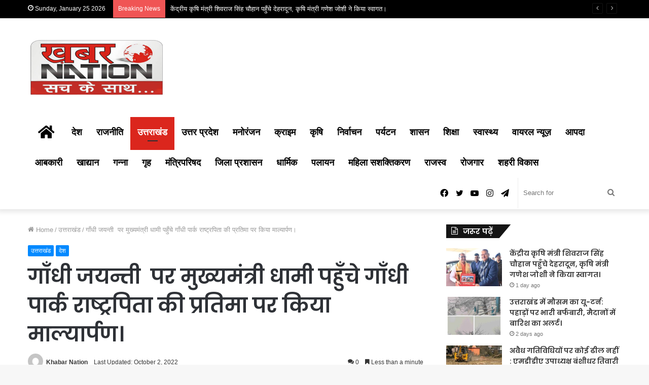

--- FILE ---
content_type: text/html; charset=UTF-8
request_url: https://khabarnation.in/on-gandhi-jayanti-the-chief-minister-reached-dhami-and-garlanded-the-statue-of-the-father-of-the-nation-at-gandhi-park/
body_size: 35444
content:
<!DOCTYPE html>
<html lang="en-US" itemscope itemtype="https://schema.org/BlogPosting" class="" data-skin="light" prefix="og: http://ogp.me/ns#">
<head>
	<!-- Google tag (gtag.js) -->
<script async src="https://www.googletagmanager.com/gtag/js?id=G-6M951H6EMP"></script>
<script>
  window.dataLayer = window.dataLayer || [];
  function gtag(){dataLayer.push(arguments);}
  gtag('js', new Date());

  gtag('config', 'G-6M951H6EMP');
</script>
	<!-- Global site tag (gtag.js) - Google Analytics -->
<script async src="https://www.googletagmanager.com/gtag/js?id=UA-243363058-1"></script>
<script>
  window.dataLayer = window.dataLayer || [];
  function gtag(){dataLayer.push(arguments);}
  gtag('js', new Date());

  gtag('config', 'UA-243363058-1');
</script>
	<meta charset="UTF-8" />
	<link rel="profile" href="http://gmpg.org/xfn/11" />
	<title>गाँधी जयन्ती  पर मुख्यमंत्री धामी पहुँचे गाँधी पार्क राष्ट्रपिता की प्रतिमा पर किया माल्यार्पण। &#8211; Latest Uttarakhand News in Hindi, Uttarakhand News Headlines</title>
<meta name='robots' content='max-image-preview:large' />
<link rel="alternate" type="application/rss+xml" title="Latest Uttarakhand News in Hindi, Uttarakhand News Headlines &raquo; Feed" href="https://khabarnation.in/feed/" />
<link rel="alternate" type="application/rss+xml" title="Latest Uttarakhand News in Hindi, Uttarakhand News Headlines &raquo; Comments Feed" href="https://khabarnation.in/comments/feed/" />
<link rel="alternate" type="application/rss+xml" title="Latest Uttarakhand News in Hindi, Uttarakhand News Headlines &raquo; गाँधी जयन्ती  पर मुख्यमंत्री धामी पहुँचे गाँधी पार्क राष्ट्रपिता की प्रतिमा पर किया माल्यार्पण। Comments Feed" href="https://khabarnation.in/on-gandhi-jayanti-the-chief-minister-reached-dhami-and-garlanded-the-statue-of-the-father-of-the-nation-at-gandhi-park/feed/" />
<link rel="alternate" title="oEmbed (JSON)" type="application/json+oembed" href="https://khabarnation.in/wp-json/oembed/1.0/embed?url=https%3A%2F%2Fkhabarnation.in%2Fon-gandhi-jayanti-the-chief-minister-reached-dhami-and-garlanded-the-statue-of-the-father-of-the-nation-at-gandhi-park%2F" />
<link rel="alternate" title="oEmbed (XML)" type="text/xml+oembed" href="https://khabarnation.in/wp-json/oembed/1.0/embed?url=https%3A%2F%2Fkhabarnation.in%2Fon-gandhi-jayanti-the-chief-minister-reached-dhami-and-garlanded-the-statue-of-the-father-of-the-nation-at-gandhi-park%2F&#038;format=xml" />

<meta property="og:title" content="गाँधी जयन्ती  पर मुख्यमंत्री धामी पहुँचे गाँधी पार्क राष्ट्रपिता की प्रतिमा पर किया माल्यार्पण। - Latest Uttarakhand News in Hindi, Uttarakhand News Headlines" />
<meta property="og:type" content="article" />
<meta property="og:description" content="देहरादून। मुख्यमंत्री पुष्कर सिंह धामी ने राष्ट्रपिता महात्मा गांधी जी की जयंती के अवसर पर गांधी पार" />
<meta property="og:url" content="https://khabarnation.in/on-gandhi-jayanti-the-chief-minister-reached-dhami-and-garlanded-the-statue-of-the-father-of-the-nation-at-gandhi-park/" />
<meta property="og:site_name" content="Latest Uttarakhand News in Hindi, Uttarakhand News Headlines" />
<meta property="og:image" content="https://khabarnation.in/wp-content/uploads/2022/10/IMG-20221002-WA0166.jpg" />
<style id='wp-img-auto-sizes-contain-inline-css' type='text/css'>
img:is([sizes=auto i],[sizes^="auto," i]){contain-intrinsic-size:3000px 1500px}
/*# sourceURL=wp-img-auto-sizes-contain-inline-css */
</style>
<style id='wp-emoji-styles-inline-css' type='text/css'>

	img.wp-smiley, img.emoji {
		display: inline !important;
		border: none !important;
		box-shadow: none !important;
		height: 1em !important;
		width: 1em !important;
		margin: 0 0.07em !important;
		vertical-align: -0.1em !important;
		background: none !important;
		padding: 0 !important;
	}
/*# sourceURL=wp-emoji-styles-inline-css */
</style>
<style id='wp-block-library-inline-css' type='text/css'>
:root{--wp-block-synced-color:#7a00df;--wp-block-synced-color--rgb:122,0,223;--wp-bound-block-color:var(--wp-block-synced-color);--wp-editor-canvas-background:#ddd;--wp-admin-theme-color:#007cba;--wp-admin-theme-color--rgb:0,124,186;--wp-admin-theme-color-darker-10:#006ba1;--wp-admin-theme-color-darker-10--rgb:0,107,160.5;--wp-admin-theme-color-darker-20:#005a87;--wp-admin-theme-color-darker-20--rgb:0,90,135;--wp-admin-border-width-focus:2px}@media (min-resolution:192dpi){:root{--wp-admin-border-width-focus:1.5px}}.wp-element-button{cursor:pointer}:root .has-very-light-gray-background-color{background-color:#eee}:root .has-very-dark-gray-background-color{background-color:#313131}:root .has-very-light-gray-color{color:#eee}:root .has-very-dark-gray-color{color:#313131}:root .has-vivid-green-cyan-to-vivid-cyan-blue-gradient-background{background:linear-gradient(135deg,#00d084,#0693e3)}:root .has-purple-crush-gradient-background{background:linear-gradient(135deg,#34e2e4,#4721fb 50%,#ab1dfe)}:root .has-hazy-dawn-gradient-background{background:linear-gradient(135deg,#faaca8,#dad0ec)}:root .has-subdued-olive-gradient-background{background:linear-gradient(135deg,#fafae1,#67a671)}:root .has-atomic-cream-gradient-background{background:linear-gradient(135deg,#fdd79a,#004a59)}:root .has-nightshade-gradient-background{background:linear-gradient(135deg,#330968,#31cdcf)}:root .has-midnight-gradient-background{background:linear-gradient(135deg,#020381,#2874fc)}:root{--wp--preset--font-size--normal:16px;--wp--preset--font-size--huge:42px}.has-regular-font-size{font-size:1em}.has-larger-font-size{font-size:2.625em}.has-normal-font-size{font-size:var(--wp--preset--font-size--normal)}.has-huge-font-size{font-size:var(--wp--preset--font-size--huge)}.has-text-align-center{text-align:center}.has-text-align-left{text-align:left}.has-text-align-right{text-align:right}.has-fit-text{white-space:nowrap!important}#end-resizable-editor-section{display:none}.aligncenter{clear:both}.items-justified-left{justify-content:flex-start}.items-justified-center{justify-content:center}.items-justified-right{justify-content:flex-end}.items-justified-space-between{justify-content:space-between}.screen-reader-text{border:0;clip-path:inset(50%);height:1px;margin:-1px;overflow:hidden;padding:0;position:absolute;width:1px;word-wrap:normal!important}.screen-reader-text:focus{background-color:#ddd;clip-path:none;color:#444;display:block;font-size:1em;height:auto;left:5px;line-height:normal;padding:15px 23px 14px;text-decoration:none;top:5px;width:auto;z-index:100000}html :where(.has-border-color){border-style:solid}html :where([style*=border-top-color]){border-top-style:solid}html :where([style*=border-right-color]){border-right-style:solid}html :where([style*=border-bottom-color]){border-bottom-style:solid}html :where([style*=border-left-color]){border-left-style:solid}html :where([style*=border-width]){border-style:solid}html :where([style*=border-top-width]){border-top-style:solid}html :where([style*=border-right-width]){border-right-style:solid}html :where([style*=border-bottom-width]){border-bottom-style:solid}html :where([style*=border-left-width]){border-left-style:solid}html :where(img[class*=wp-image-]){height:auto;max-width:100%}:where(figure){margin:0 0 1em}html :where(.is-position-sticky){--wp-admin--admin-bar--position-offset:var(--wp-admin--admin-bar--height,0px)}@media screen and (max-width:600px){html :where(.is-position-sticky){--wp-admin--admin-bar--position-offset:0px}}

/*# sourceURL=wp-block-library-inline-css */
</style><style id='wp-block-heading-inline-css' type='text/css'>
h1:where(.wp-block-heading).has-background,h2:where(.wp-block-heading).has-background,h3:where(.wp-block-heading).has-background,h4:where(.wp-block-heading).has-background,h5:where(.wp-block-heading).has-background,h6:where(.wp-block-heading).has-background{padding:1.25em 2.375em}h1.has-text-align-left[style*=writing-mode]:where([style*=vertical-lr]),h1.has-text-align-right[style*=writing-mode]:where([style*=vertical-rl]),h2.has-text-align-left[style*=writing-mode]:where([style*=vertical-lr]),h2.has-text-align-right[style*=writing-mode]:where([style*=vertical-rl]),h3.has-text-align-left[style*=writing-mode]:where([style*=vertical-lr]),h3.has-text-align-right[style*=writing-mode]:where([style*=vertical-rl]),h4.has-text-align-left[style*=writing-mode]:where([style*=vertical-lr]),h4.has-text-align-right[style*=writing-mode]:where([style*=vertical-rl]),h5.has-text-align-left[style*=writing-mode]:where([style*=vertical-lr]),h5.has-text-align-right[style*=writing-mode]:where([style*=vertical-rl]),h6.has-text-align-left[style*=writing-mode]:where([style*=vertical-lr]),h6.has-text-align-right[style*=writing-mode]:where([style*=vertical-rl]){rotate:180deg}
/*# sourceURL=https://khabarnation.in/wp-includes/blocks/heading/style.min.css */
</style>
<style id='wp-block-latest-comments-inline-css' type='text/css'>
ol.wp-block-latest-comments{box-sizing:border-box;margin-left:0}:where(.wp-block-latest-comments:not([style*=line-height] .wp-block-latest-comments__comment)){line-height:1.1}:where(.wp-block-latest-comments:not([style*=line-height] .wp-block-latest-comments__comment-excerpt p)){line-height:1.8}.has-dates :where(.wp-block-latest-comments:not([style*=line-height])),.has-excerpts :where(.wp-block-latest-comments:not([style*=line-height])){line-height:1.5}.wp-block-latest-comments .wp-block-latest-comments{padding-left:0}.wp-block-latest-comments__comment{list-style:none;margin-bottom:1em}.has-avatars .wp-block-latest-comments__comment{list-style:none;min-height:2.25em}.has-avatars .wp-block-latest-comments__comment .wp-block-latest-comments__comment-excerpt,.has-avatars .wp-block-latest-comments__comment .wp-block-latest-comments__comment-meta{margin-left:3.25em}.wp-block-latest-comments__comment-excerpt p{font-size:.875em;margin:.36em 0 1.4em}.wp-block-latest-comments__comment-date{display:block;font-size:.75em}.wp-block-latest-comments .avatar,.wp-block-latest-comments__comment-avatar{border-radius:1.5em;display:block;float:left;height:2.5em;margin-right:.75em;width:2.5em}.wp-block-latest-comments[class*=-font-size] a,.wp-block-latest-comments[style*=font-size] a{font-size:inherit}
/*# sourceURL=https://khabarnation.in/wp-includes/blocks/latest-comments/style.min.css */
</style>
<style id='wp-block-latest-posts-inline-css' type='text/css'>
.wp-block-latest-posts{box-sizing:border-box}.wp-block-latest-posts.alignleft{margin-right:2em}.wp-block-latest-posts.alignright{margin-left:2em}.wp-block-latest-posts.wp-block-latest-posts__list{list-style:none}.wp-block-latest-posts.wp-block-latest-posts__list li{clear:both;overflow-wrap:break-word}.wp-block-latest-posts.is-grid{display:flex;flex-wrap:wrap}.wp-block-latest-posts.is-grid li{margin:0 1.25em 1.25em 0;width:100%}@media (min-width:600px){.wp-block-latest-posts.columns-2 li{width:calc(50% - .625em)}.wp-block-latest-posts.columns-2 li:nth-child(2n){margin-right:0}.wp-block-latest-posts.columns-3 li{width:calc(33.33333% - .83333em)}.wp-block-latest-posts.columns-3 li:nth-child(3n){margin-right:0}.wp-block-latest-posts.columns-4 li{width:calc(25% - .9375em)}.wp-block-latest-posts.columns-4 li:nth-child(4n){margin-right:0}.wp-block-latest-posts.columns-5 li{width:calc(20% - 1em)}.wp-block-latest-posts.columns-5 li:nth-child(5n){margin-right:0}.wp-block-latest-posts.columns-6 li{width:calc(16.66667% - 1.04167em)}.wp-block-latest-posts.columns-6 li:nth-child(6n){margin-right:0}}:root :where(.wp-block-latest-posts.is-grid){padding:0}:root :where(.wp-block-latest-posts.wp-block-latest-posts__list){padding-left:0}.wp-block-latest-posts__post-author,.wp-block-latest-posts__post-date{display:block;font-size:.8125em}.wp-block-latest-posts__post-excerpt,.wp-block-latest-posts__post-full-content{margin-bottom:1em;margin-top:.5em}.wp-block-latest-posts__featured-image a{display:inline-block}.wp-block-latest-posts__featured-image img{height:auto;max-width:100%;width:auto}.wp-block-latest-posts__featured-image.alignleft{float:left;margin-right:1em}.wp-block-latest-posts__featured-image.alignright{float:right;margin-left:1em}.wp-block-latest-posts__featured-image.aligncenter{margin-bottom:1em;text-align:center}
/*# sourceURL=https://khabarnation.in/wp-includes/blocks/latest-posts/style.min.css */
</style>
<style id='wp-block-search-inline-css' type='text/css'>
.wp-block-search__button{margin-left:10px;word-break:normal}.wp-block-search__button.has-icon{line-height:0}.wp-block-search__button svg{height:1.25em;min-height:24px;min-width:24px;width:1.25em;fill:currentColor;vertical-align:text-bottom}:where(.wp-block-search__button){border:1px solid #ccc;padding:6px 10px}.wp-block-search__inside-wrapper{display:flex;flex:auto;flex-wrap:nowrap;max-width:100%}.wp-block-search__label{width:100%}.wp-block-search.wp-block-search__button-only .wp-block-search__button{box-sizing:border-box;display:flex;flex-shrink:0;justify-content:center;margin-left:0;max-width:100%}.wp-block-search.wp-block-search__button-only .wp-block-search__inside-wrapper{min-width:0!important;transition-property:width}.wp-block-search.wp-block-search__button-only .wp-block-search__input{flex-basis:100%;transition-duration:.3s}.wp-block-search.wp-block-search__button-only.wp-block-search__searchfield-hidden,.wp-block-search.wp-block-search__button-only.wp-block-search__searchfield-hidden .wp-block-search__inside-wrapper{overflow:hidden}.wp-block-search.wp-block-search__button-only.wp-block-search__searchfield-hidden .wp-block-search__input{border-left-width:0!important;border-right-width:0!important;flex-basis:0;flex-grow:0;margin:0;min-width:0!important;padding-left:0!important;padding-right:0!important;width:0!important}:where(.wp-block-search__input){appearance:none;border:1px solid #949494;flex-grow:1;font-family:inherit;font-size:inherit;font-style:inherit;font-weight:inherit;letter-spacing:inherit;line-height:inherit;margin-left:0;margin-right:0;min-width:3rem;padding:8px;text-decoration:unset!important;text-transform:inherit}:where(.wp-block-search__button-inside .wp-block-search__inside-wrapper){background-color:#fff;border:1px solid #949494;box-sizing:border-box;padding:4px}:where(.wp-block-search__button-inside .wp-block-search__inside-wrapper) .wp-block-search__input{border:none;border-radius:0;padding:0 4px}:where(.wp-block-search__button-inside .wp-block-search__inside-wrapper) .wp-block-search__input:focus{outline:none}:where(.wp-block-search__button-inside .wp-block-search__inside-wrapper) :where(.wp-block-search__button){padding:4px 8px}.wp-block-search.aligncenter .wp-block-search__inside-wrapper{margin:auto}.wp-block[data-align=right] .wp-block-search.wp-block-search__button-only .wp-block-search__inside-wrapper{float:right}
/*# sourceURL=https://khabarnation.in/wp-includes/blocks/search/style.min.css */
</style>
<style id='wp-block-search-theme-inline-css' type='text/css'>
.wp-block-search .wp-block-search__label{font-weight:700}.wp-block-search__button{border:1px solid #ccc;padding:.375em .625em}
/*# sourceURL=https://khabarnation.in/wp-includes/blocks/search/theme.min.css */
</style>
<style id='wp-block-group-inline-css' type='text/css'>
.wp-block-group{box-sizing:border-box}:where(.wp-block-group.wp-block-group-is-layout-constrained){position:relative}
/*# sourceURL=https://khabarnation.in/wp-includes/blocks/group/style.min.css */
</style>
<style id='wp-block-group-theme-inline-css' type='text/css'>
:where(.wp-block-group.has-background){padding:1.25em 2.375em}
/*# sourceURL=https://khabarnation.in/wp-includes/blocks/group/theme.min.css */
</style>
<style id='global-styles-inline-css' type='text/css'>
:root{--wp--preset--aspect-ratio--square: 1;--wp--preset--aspect-ratio--4-3: 4/3;--wp--preset--aspect-ratio--3-4: 3/4;--wp--preset--aspect-ratio--3-2: 3/2;--wp--preset--aspect-ratio--2-3: 2/3;--wp--preset--aspect-ratio--16-9: 16/9;--wp--preset--aspect-ratio--9-16: 9/16;--wp--preset--color--black: #000000;--wp--preset--color--cyan-bluish-gray: #abb8c3;--wp--preset--color--white: #ffffff;--wp--preset--color--pale-pink: #f78da7;--wp--preset--color--vivid-red: #cf2e2e;--wp--preset--color--luminous-vivid-orange: #ff6900;--wp--preset--color--luminous-vivid-amber: #fcb900;--wp--preset--color--light-green-cyan: #7bdcb5;--wp--preset--color--vivid-green-cyan: #00d084;--wp--preset--color--pale-cyan-blue: #8ed1fc;--wp--preset--color--vivid-cyan-blue: #0693e3;--wp--preset--color--vivid-purple: #9b51e0;--wp--preset--gradient--vivid-cyan-blue-to-vivid-purple: linear-gradient(135deg,rgb(6,147,227) 0%,rgb(155,81,224) 100%);--wp--preset--gradient--light-green-cyan-to-vivid-green-cyan: linear-gradient(135deg,rgb(122,220,180) 0%,rgb(0,208,130) 100%);--wp--preset--gradient--luminous-vivid-amber-to-luminous-vivid-orange: linear-gradient(135deg,rgb(252,185,0) 0%,rgb(255,105,0) 100%);--wp--preset--gradient--luminous-vivid-orange-to-vivid-red: linear-gradient(135deg,rgb(255,105,0) 0%,rgb(207,46,46) 100%);--wp--preset--gradient--very-light-gray-to-cyan-bluish-gray: linear-gradient(135deg,rgb(238,238,238) 0%,rgb(169,184,195) 100%);--wp--preset--gradient--cool-to-warm-spectrum: linear-gradient(135deg,rgb(74,234,220) 0%,rgb(151,120,209) 20%,rgb(207,42,186) 40%,rgb(238,44,130) 60%,rgb(251,105,98) 80%,rgb(254,248,76) 100%);--wp--preset--gradient--blush-light-purple: linear-gradient(135deg,rgb(255,206,236) 0%,rgb(152,150,240) 100%);--wp--preset--gradient--blush-bordeaux: linear-gradient(135deg,rgb(254,205,165) 0%,rgb(254,45,45) 50%,rgb(107,0,62) 100%);--wp--preset--gradient--luminous-dusk: linear-gradient(135deg,rgb(255,203,112) 0%,rgb(199,81,192) 50%,rgb(65,88,208) 100%);--wp--preset--gradient--pale-ocean: linear-gradient(135deg,rgb(255,245,203) 0%,rgb(182,227,212) 50%,rgb(51,167,181) 100%);--wp--preset--gradient--electric-grass: linear-gradient(135deg,rgb(202,248,128) 0%,rgb(113,206,126) 100%);--wp--preset--gradient--midnight: linear-gradient(135deg,rgb(2,3,129) 0%,rgb(40,116,252) 100%);--wp--preset--font-size--small: 13px;--wp--preset--font-size--medium: 20px;--wp--preset--font-size--large: 36px;--wp--preset--font-size--x-large: 42px;--wp--preset--spacing--20: 0.44rem;--wp--preset--spacing--30: 0.67rem;--wp--preset--spacing--40: 1rem;--wp--preset--spacing--50: 1.5rem;--wp--preset--spacing--60: 2.25rem;--wp--preset--spacing--70: 3.38rem;--wp--preset--spacing--80: 5.06rem;--wp--preset--shadow--natural: 6px 6px 9px rgba(0, 0, 0, 0.2);--wp--preset--shadow--deep: 12px 12px 50px rgba(0, 0, 0, 0.4);--wp--preset--shadow--sharp: 6px 6px 0px rgba(0, 0, 0, 0.2);--wp--preset--shadow--outlined: 6px 6px 0px -3px rgb(255, 255, 255), 6px 6px rgb(0, 0, 0);--wp--preset--shadow--crisp: 6px 6px 0px rgb(0, 0, 0);}:where(.is-layout-flex){gap: 0.5em;}:where(.is-layout-grid){gap: 0.5em;}body .is-layout-flex{display: flex;}.is-layout-flex{flex-wrap: wrap;align-items: center;}.is-layout-flex > :is(*, div){margin: 0;}body .is-layout-grid{display: grid;}.is-layout-grid > :is(*, div){margin: 0;}:where(.wp-block-columns.is-layout-flex){gap: 2em;}:where(.wp-block-columns.is-layout-grid){gap: 2em;}:where(.wp-block-post-template.is-layout-flex){gap: 1.25em;}:where(.wp-block-post-template.is-layout-grid){gap: 1.25em;}.has-black-color{color: var(--wp--preset--color--black) !important;}.has-cyan-bluish-gray-color{color: var(--wp--preset--color--cyan-bluish-gray) !important;}.has-white-color{color: var(--wp--preset--color--white) !important;}.has-pale-pink-color{color: var(--wp--preset--color--pale-pink) !important;}.has-vivid-red-color{color: var(--wp--preset--color--vivid-red) !important;}.has-luminous-vivid-orange-color{color: var(--wp--preset--color--luminous-vivid-orange) !important;}.has-luminous-vivid-amber-color{color: var(--wp--preset--color--luminous-vivid-amber) !important;}.has-light-green-cyan-color{color: var(--wp--preset--color--light-green-cyan) !important;}.has-vivid-green-cyan-color{color: var(--wp--preset--color--vivid-green-cyan) !important;}.has-pale-cyan-blue-color{color: var(--wp--preset--color--pale-cyan-blue) !important;}.has-vivid-cyan-blue-color{color: var(--wp--preset--color--vivid-cyan-blue) !important;}.has-vivid-purple-color{color: var(--wp--preset--color--vivid-purple) !important;}.has-black-background-color{background-color: var(--wp--preset--color--black) !important;}.has-cyan-bluish-gray-background-color{background-color: var(--wp--preset--color--cyan-bluish-gray) !important;}.has-white-background-color{background-color: var(--wp--preset--color--white) !important;}.has-pale-pink-background-color{background-color: var(--wp--preset--color--pale-pink) !important;}.has-vivid-red-background-color{background-color: var(--wp--preset--color--vivid-red) !important;}.has-luminous-vivid-orange-background-color{background-color: var(--wp--preset--color--luminous-vivid-orange) !important;}.has-luminous-vivid-amber-background-color{background-color: var(--wp--preset--color--luminous-vivid-amber) !important;}.has-light-green-cyan-background-color{background-color: var(--wp--preset--color--light-green-cyan) !important;}.has-vivid-green-cyan-background-color{background-color: var(--wp--preset--color--vivid-green-cyan) !important;}.has-pale-cyan-blue-background-color{background-color: var(--wp--preset--color--pale-cyan-blue) !important;}.has-vivid-cyan-blue-background-color{background-color: var(--wp--preset--color--vivid-cyan-blue) !important;}.has-vivid-purple-background-color{background-color: var(--wp--preset--color--vivid-purple) !important;}.has-black-border-color{border-color: var(--wp--preset--color--black) !important;}.has-cyan-bluish-gray-border-color{border-color: var(--wp--preset--color--cyan-bluish-gray) !important;}.has-white-border-color{border-color: var(--wp--preset--color--white) !important;}.has-pale-pink-border-color{border-color: var(--wp--preset--color--pale-pink) !important;}.has-vivid-red-border-color{border-color: var(--wp--preset--color--vivid-red) !important;}.has-luminous-vivid-orange-border-color{border-color: var(--wp--preset--color--luminous-vivid-orange) !important;}.has-luminous-vivid-amber-border-color{border-color: var(--wp--preset--color--luminous-vivid-amber) !important;}.has-light-green-cyan-border-color{border-color: var(--wp--preset--color--light-green-cyan) !important;}.has-vivid-green-cyan-border-color{border-color: var(--wp--preset--color--vivid-green-cyan) !important;}.has-pale-cyan-blue-border-color{border-color: var(--wp--preset--color--pale-cyan-blue) !important;}.has-vivid-cyan-blue-border-color{border-color: var(--wp--preset--color--vivid-cyan-blue) !important;}.has-vivid-purple-border-color{border-color: var(--wp--preset--color--vivid-purple) !important;}.has-vivid-cyan-blue-to-vivid-purple-gradient-background{background: var(--wp--preset--gradient--vivid-cyan-blue-to-vivid-purple) !important;}.has-light-green-cyan-to-vivid-green-cyan-gradient-background{background: var(--wp--preset--gradient--light-green-cyan-to-vivid-green-cyan) !important;}.has-luminous-vivid-amber-to-luminous-vivid-orange-gradient-background{background: var(--wp--preset--gradient--luminous-vivid-amber-to-luminous-vivid-orange) !important;}.has-luminous-vivid-orange-to-vivid-red-gradient-background{background: var(--wp--preset--gradient--luminous-vivid-orange-to-vivid-red) !important;}.has-very-light-gray-to-cyan-bluish-gray-gradient-background{background: var(--wp--preset--gradient--very-light-gray-to-cyan-bluish-gray) !important;}.has-cool-to-warm-spectrum-gradient-background{background: var(--wp--preset--gradient--cool-to-warm-spectrum) !important;}.has-blush-light-purple-gradient-background{background: var(--wp--preset--gradient--blush-light-purple) !important;}.has-blush-bordeaux-gradient-background{background: var(--wp--preset--gradient--blush-bordeaux) !important;}.has-luminous-dusk-gradient-background{background: var(--wp--preset--gradient--luminous-dusk) !important;}.has-pale-ocean-gradient-background{background: var(--wp--preset--gradient--pale-ocean) !important;}.has-electric-grass-gradient-background{background: var(--wp--preset--gradient--electric-grass) !important;}.has-midnight-gradient-background{background: var(--wp--preset--gradient--midnight) !important;}.has-small-font-size{font-size: var(--wp--preset--font-size--small) !important;}.has-medium-font-size{font-size: var(--wp--preset--font-size--medium) !important;}.has-large-font-size{font-size: var(--wp--preset--font-size--large) !important;}.has-x-large-font-size{font-size: var(--wp--preset--font-size--x-large) !important;}
/*# sourceURL=global-styles-inline-css */
</style>

<style id='classic-theme-styles-inline-css' type='text/css'>
/*! This file is auto-generated */
.wp-block-button__link{color:#fff;background-color:#32373c;border-radius:9999px;box-shadow:none;text-decoration:none;padding:calc(.667em + 2px) calc(1.333em + 2px);font-size:1.125em}.wp-block-file__button{background:#32373c;color:#fff;text-decoration:none}
/*# sourceURL=/wp-includes/css/classic-themes.min.css */
</style>
<link rel='stylesheet' id='pj-news-ticker-css' href='https://khabarnation.in/wp-content/plugins/pj-news-ticker/public/css/pj-news-ticker.css?ver=1.9.8' type='text/css' media='all' />
<link rel='stylesheet' id='ssb-front-css-css' href='https://khabarnation.in/wp-content/plugins/simple-social-buttons/assets/css/front.css?ver=6.2.0' type='text/css' media='all' />
<link rel='stylesheet' id='tie-css-base-css' href='https://khabarnation.in/wp-content/themes/jannah/assets/css/base.min.css?ver=5.4.10' type='text/css' media='all' />
<link rel='stylesheet' id='tie-css-styles-css' href='https://khabarnation.in/wp-content/themes/jannah/assets/css/style.min.css?ver=5.4.10' type='text/css' media='all' />
<link rel='stylesheet' id='tie-css-widgets-css' href='https://khabarnation.in/wp-content/themes/jannah/assets/css/widgets.min.css?ver=5.4.10' type='text/css' media='all' />
<link rel='stylesheet' id='tie-css-helpers-css' href='https://khabarnation.in/wp-content/themes/jannah/assets/css/helpers.min.css?ver=5.4.10' type='text/css' media='all' />
<link rel='stylesheet' id='tie-fontawesome5-css' href='https://khabarnation.in/wp-content/themes/jannah/assets/css/fontawesome.css?ver=5.4.10' type='text/css' media='all' />
<link rel='stylesheet' id='tie-css-ilightbox-css' href='https://khabarnation.in/wp-content/themes/jannah/assets/ilightbox/dark-skin/skin.css?ver=5.4.10' type='text/css' media='all' />
<link rel='stylesheet' id='tie-css-single-css' href='https://khabarnation.in/wp-content/themes/jannah/assets/css/single.min.css?ver=5.4.10' type='text/css' media='all' />
<link rel='stylesheet' id='tie-css-print-css' href='https://khabarnation.in/wp-content/themes/jannah/assets/css/print.css?ver=5.4.10' type='text/css' media='print' />
<style id='tie-css-print-inline-css' type='text/css'>
.wf-active .logo-text,.wf-active h1,.wf-active h2,.wf-active h3,.wf-active h4,.wf-active h5,.wf-active h6,.wf-active .the-subtitle{font-family: 'Poppins';}#main-nav .main-menu > ul > li > a{font-size: 18px;font-weight: 700;}#top-nav,#top-nav .sub-menu,#top-nav .comp-sub-menu,#top-nav .ticker-content,#top-nav .ticker-swipe,.top-nav-boxed #top-nav .topbar-wrapper,.search-in-top-nav.autocomplete-suggestions,#top-nav .guest-btn:not(:hover){background-color : #000000;}#top-nav *,.search-in-top-nav.autocomplete-suggestions{border-color: rgba( 255,255,255,0.08);}#top-nav .icon-basecloud-bg:after{color: #000000;}#top-nav a:not(:hover),#top-nav input,#top-nav #search-submit,#top-nav .fa-spinner,#top-nav .dropdown-social-icons li a span,#top-nav .components > li .social-link:not(:hover) span,.search-in-top-nav.autocomplete-suggestions a{color: #ffffff;}#top-nav .menu-item-has-children > a:before{border-top-color: #ffffff;}#top-nav li .menu-item-has-children > a:before{border-top-color: transparent;border-left-color: #ffffff;}.rtl #top-nav .menu li .menu-item-has-children > a:before{border-left-color: transparent;border-right-color: #ffffff;}#top-nav input::-moz-placeholder{color: #ffffff;}#top-nav input:-moz-placeholder{color: #ffffff;}#top-nav input:-ms-input-placeholder{color: #ffffff;}#top-nav input::-webkit-input-placeholder{color: #ffffff;}#top-nav,#top-nav .comp-sub-menu,#top-nav .tie-weather-widget{color: #ffffff;}.search-in-top-nav.autocomplete-suggestions .post-meta,.search-in-top-nav.autocomplete-suggestions .post-meta a:not(:hover){color: rgba( 255,255,255,0.7 );}#top-nav .weather-icon .icon-cloud,#top-nav .weather-icon .icon-basecloud-bg,#top-nav .weather-icon .icon-cloud-behind{color: #ffffff !important;}.main-nav-boxed .main-nav.fixed-nav,#main-nav .main-menu-wrapper{background: #ffffff;background: -webkit-linear-gradient(90deg,#ffffff,#ffffff );background: -moz-linear-gradient(90deg,#ffffff,#ffffff );background: -o-linear-gradient(90deg,#ffffff,#ffffff );background: linear-gradient(90deg,#ffffff,#ffffff );}#main-nav .main-menu-wrapper .icon-basecloud-bg:after{color: inherit !important;}#main-nav .main-menu-wrapper,#main-nav .menu-sub-content,#main-nav .comp-sub-menu,#main-nav .guest-btn:not(:hover),#main-nav ul.cats-vertical li a.is-active,#main-nav ul.cats-vertical li a:hover.search-in-main-nav.autocomplete-suggestions{background-color: rgb(255,255,255);}#main-nav{border-width: 0;}#theme-header #main-nav:not(.fixed-nav){bottom: 0;}#main-nav .icon-basecloud-bg:after{color: rgb(255,255,255);}#main-nav *,.search-in-main-nav.autocomplete-suggestions{border-color: rgba(0,0,0,0.07);}.main-nav-boxed #main-nav .main-menu-wrapper{border-width: 0;}#main-nav .menu li.menu-item-has-children > a:before,#main-nav .main-menu .mega-menu > a:before{border-top-color: #000000;}#main-nav .menu li .menu-item-has-children > a:before,#main-nav .mega-menu .menu-item-has-children > a:before{border-top-color: transparent;border-left-color: #000000;}.rtl #main-nav .menu li .menu-item-has-children > a:before,.rtl #main-nav .mega-menu .menu-item-has-children > a:before{border-left-color: transparent;border-right-color: #000000;}#main-nav a:not(:hover),#main-nav a.social-link:not(:hover) span,#main-nav .dropdown-social-icons li a span,.search-in-main-nav.autocomplete-suggestions a{color: #000000;}#main-nav .comp-sub-menu .button:hover,#main-nav .menu > li.tie-current-menu,#main-nav .menu > li > .menu-sub-content,#main-nav .cats-horizontal a.is-active,#main-nav .cats-horizontal a:hover{border-color: #db261d;}#main-nav .menu > li.tie-current-menu > a,#main-nav .menu > li:hover > a,#main-nav .mega-links-head:after,#main-nav .comp-sub-menu .button:hover,#main-nav .comp-sub-menu .checkout-button,#main-nav .cats-horizontal a.is-active,#main-nav .cats-horizontal a:hover,.search-in-main-nav.autocomplete-suggestions .button,#main-nav .spinner > div{background-color: #db261d;}#main-nav .menu ul li:hover > a,#main-nav .menu ul li.current-menu-item:not(.mega-link-column) > a,#main-nav .components a:hover,#main-nav .components > li:hover > a,#main-nav #search-submit:hover,#main-nav .cats-vertical a.is-active,#main-nav .cats-vertical a:hover,#main-nav .mega-menu .post-meta a:hover,#main-nav .mega-menu .post-box-title a:hover,.search-in-main-nav.autocomplete-suggestions a:hover,#main-nav .spinner-circle:after{color: #db261d;}#main-nav .menu > li.tie-current-menu > a,#main-nav .menu > li:hover > a,#main-nav .components .button:hover,#main-nav .comp-sub-menu .checkout-button,.theme-header #main-nav .mega-menu .cats-horizontal a.is-active,.theme-header #main-nav .mega-menu .cats-horizontal a:hover,.search-in-main-nav.autocomplete-suggestions a.button{color: #FFFFFF;}#main-nav .menu > li.tie-current-menu > a:before,#main-nav .menu > li:hover > a:before{border-top-color: #FFFFFF;}.main-nav-light #main-nav .menu-item-has-children li:hover > a:before,.main-nav-light #main-nav .mega-menu li:hover > a:before{border-left-color: #db261d;}.rtl .main-nav-light #main-nav .menu-item-has-children li:hover > a:before,.rtl .main-nav-light #main-nav .mega-menu li:hover > a:before{border-right-color: #db261d;border-left-color: transparent;}.search-in-main-nav.autocomplete-suggestions .button:hover,#main-nav .comp-sub-menu .checkout-button:hover{background-color: #bd0800;}#tie-wrapper #theme-header{background-color: #ffffff;}#logo.text-logo a,#logo.text-logo a:hover{color: #000000;}@media (max-width: 991px){#tie-wrapper #theme-header .logo-container.fixed-nav{background-color: rgba(255,255,255,0.95);}}@media (max-width: 991px){#tie-wrapper #theme-header .logo-container{background-color: #ffffff;}}
/*# sourceURL=tie-css-print-inline-css */
</style>
<script type="text/javascript" src="https://khabarnation.in/wp-includes/js/jquery/jquery.min.js?ver=3.7.1" id="jquery-core-js"></script>
<script type="text/javascript" src="https://khabarnation.in/wp-includes/js/jquery/jquery-migrate.min.js?ver=3.4.1" id="jquery-migrate-js"></script>
<script type="text/javascript" id="jquery-js-after">
/* <![CDATA[ */
jQuery(document).ready(function() {
	jQuery(".0d717e2516d54059200ef76836d16e86").click(function() {
		jQuery.post(
			"https://khabarnation.in/wp-admin/admin-ajax.php", {
				"action": "quick_adsense_onpost_ad_click",
				"quick_adsense_onpost_ad_index": jQuery(this).attr("data-index"),
				"quick_adsense_nonce": "36db8f01b6",
			}, function(response) { }
		);
	});
});

//# sourceURL=jquery-js-after
/* ]]> */
</script>
<script type="text/javascript" src="https://khabarnation.in/wp-content/plugins/pj-news-ticker/public/js/pj-news-ticker.js?ver=1.9.8" id="pj-news-ticker-js"></script>

<!-- OG: 3.3.8 --><link rel="image_src" href="https://khabarnation.in/wp-content/uploads/2022/10/IMG-20221002-WA0166.jpg"><meta name="msapplication-TileImage" content="https://khabarnation.in/wp-content/uploads/2022/10/IMG-20221002-WA0166.jpg">
<meta property="og:image" content="https://khabarnation.in/wp-content/uploads/2022/10/IMG-20221002-WA0166.jpg"><meta property="og:image:secure_url" content="https://khabarnation.in/wp-content/uploads/2022/10/IMG-20221002-WA0166.jpg"><meta property="og:image:width" content="1042"><meta property="og:image:height" content="955"><meta property="og:image:alt" content="IMG-20221002-WA0166"><meta property="og:image:type" content="image/jpeg"><meta property="og:description" content="&#2342;&#2375;&#2361;&#2352;&#2366;&#2342;&#2370;&#2344;&#2404; &#2350;&#2369;&#2326;&#2381;&#2351;&#2350;&#2306;&#2340;&#2381;&#2352;&#2368; &#2346;&#2369;&#2359;&#2381;&#2325;&#2352; &#2360;&#2367;&#2306;&#2361; &#2343;&#2366;&#2350;&#2368; &#2344;&#2375; &#2352;&#2366;&#2359;&#2381;&#2335;&#2381;&#2352;&#2346;&#2367;&#2340;&#2366; &#2350;&#2361;&#2366;&#2340;&#2381;&#2350;&#2366; &#2327;&#2366;&#2306;&#2343;&#2368; &#2332;&#2368; &#2325;&#2368; &#2332;&#2351;&#2306;&#2340;&#2368; &#2325;&#2375; &#2309;&#2357;&#2360;&#2352; &#2346;&#2352; &#2327;&#2366;&#2306;&#2343;&#2368; &#2346;&#2366;&#2352;&#2381;&#2325;, &#2342;&#2375;&#2361;&#2352;&#2366;&#2342;&#2370;&#2344; &#2350;&#2375;&#2306; &#2313;&#2344;&#2325;&#2368; &#2350;&#2370;&#2352;&#2381;&#2340;&#2367; &#2346;&#2352; &#2350;&#2366;&#2354;&#2381;&#2351;&#2366;&#2352;&#2381;&#2346;&#2339; &#2325;&#2352; &#2358;&#2381;&#2352;&#2342;&#2381;&#2343;&#2366;&#2306;&#2332;&#2354;&#2367; &#2342;&#2368;&#2404; &#2350;&#2369;&#2326;&#2381;&#2351;&#2350;&#2306;&#2340;&#2381;&#2352;&#2368; &#2344;&#2375; &#2325;&#2361;&#2366; &#2325;&#2367; &#2327;&#2366;&#2306;&#2343;&#2368; &#2332;&#2368; &#2344;&#2375; &#2360;&#2340;&#2381;&#2351; &#2319;&#2357;&#2306; &#2309;&#2361;&#2367;&#2306;&#2360;&#2366; &#2325;&#2375; &#2350;&#2366;&#2352;&#2381;&#2327; &#2346;&#2352; &#2330;&#2354;&#2344;&#2375; &#2325;&#2375; &#2354;&#2367;&#2319; &#2360;&#2348;&#2325;&#2379; &#2346;&#2381;&#2352;&#2375;&#2352;&#2367;&#2340; &#2325;&#2367;&#2351;&#2366;&#2404; &#2349;&#2366;&#2352;&#2340; &#2325;&#2379; &#2310;&#2332;&#2366;&#2342;&#2368; &#2342;&#2367;&#2354;&#2366;&#2344;&#2375; &#2325;&#2375; &#2354;&#2367;&#2319; &#2313;&#2344;&#2381;&#2361;&#2379;&#2306;&#2344;&#2375; &#2350;&#2361;&#2340;&#2381;&#2357;&#2346;&#2370;&#2352;&#2381;&#2339; &#2349;&#2370;&#2350;&#2367;&#2325;&#2366; &#2344;&#2367;&#2349;&#2366;&#2312;&#2404;..."><meta property="og:type" content="article"><meta property="og:locale" content="en_US"><meta property="og:site_name" content="Latest Uttarakhand News in Hindi, Uttarakhand News Headlines"><meta property="og:title" content="गाँधी जयन्ती  पर मुख्यमंत्री धामी पहुँचे गाँधी पार्क राष्ट्रपिता की प्रतिमा पर किया माल्यार्पण।"><meta property="og:url" content="https://khabarnation.in/on-gandhi-jayanti-the-chief-minister-reached-dhami-and-garlanded-the-statue-of-the-father-of-the-nation-at-gandhi-park/"><meta property="og:updated_time" content="2022-10-02T06:11:49+05:30">
<meta property="article:tag" content="उत्तराखंड सरकार"><meta property="article:tag" content="गाँधी जयन्ती पर पार्क पहुँचे सीएम धामी प्रतिमा पर किया माल्यार्पण"><meta property="article:tag" content="जनता को दिया सत्य अहिंसा पर चलने का संदेश"><meta property="article:published_time" content="2022-10-02T05:48:53+00:00"><meta property="article:modified_time" content="2022-10-02T06:11:49+00:00"><meta property="article:section" content="उत्तराखंड"><meta property="article:section" content="देश"><meta property="article:author:first_name" content="Khabar Nation"><meta property="article:author:username" content="Khabar Nation">
<meta property="twitter:partner" content="ogwp"><meta property="twitter:card" content="summary_large_image"><meta property="twitter:image" content="https://khabarnation.in/wp-content/uploads/2022/10/IMG-20221002-WA0166.jpg"><meta property="twitter:image:alt" content="IMG-20221002-WA0166"><meta property="twitter:title" content="गाँधी जयन्ती  पर मुख्यमंत्री धामी पहुँचे गाँधी पार्क राष्ट्रपिता की प्रतिमा पर किया माल्यार्पण।"><meta property="twitter:description" content="&#2342;&#2375;&#2361;&#2352;&#2366;&#2342;&#2370;&#2344;&#2404; &#2350;&#2369;&#2326;&#2381;&#2351;&#2350;&#2306;&#2340;&#2381;&#2352;&#2368; &#2346;&#2369;&#2359;&#2381;&#2325;&#2352;..."><meta property="twitter:url" content="https://khabarnation.in/on-gandhi-jayanti-the-chief-minister-reached-dhami-and-garlanded-the-statue-of-the-father-of-the-nation-at-gandhi-park/"><meta property="twitter:label1" content="Reading time"><meta property="twitter:data1" content="1 minute">
<meta itemprop="image" content="https://khabarnation.in/wp-content/uploads/2022/10/IMG-20221002-WA0166.jpg"><meta itemprop="name" content="गाँधी जयन्ती  पर मुख्यमंत्री धामी पहुँचे गाँधी पार्क राष्ट्रपिता की प्रतिमा पर किया माल्यार्पण।"><meta itemprop="description" content="&#2342;&#2375;&#2361;&#2352;&#2366;&#2342;&#2370;&#2344;&#2404; &#2350;&#2369;&#2326;&#2381;&#2351;&#2350;&#2306;&#2340;&#2381;&#2352;&#2368; &#2346;&#2369;&#2359;&#2381;&#2325;&#2352; &#2360;&#2367;&#2306;&#2361; &#2343;&#2366;&#2350;&#2368; &#2344;&#2375; &#2352;&#2366;&#2359;&#2381;&#2335;&#2381;&#2352;&#2346;&#2367;&#2340;&#2366; &#2350;&#2361;&#2366;&#2340;&#2381;&#2350;&#2366; &#2327;&#2366;&#2306;&#2343;&#2368; &#2332;&#2368; &#2325;&#2368; &#2332;&#2351;&#2306;&#2340;&#2368; &#2325;&#2375; &#2309;&#2357;&#2360;&#2352; &#2346;&#2352; &#2327;&#2366;&#2306;&#2343;&#2368; &#2346;&#2366;&#2352;&#2381;&#2325;, &#2342;&#2375;&#2361;&#2352;&#2366;&#2342;&#2370;&#2344; &#2350;&#2375;&#2306; &#2313;&#2344;&#2325;&#2368; &#2350;&#2370;&#2352;&#2381;&#2340;&#2367; &#2346;&#2352; &#2350;&#2366;&#2354;&#2381;&#2351;&#2366;&#2352;&#2381;&#2346;&#2339; &#2325;&#2352; &#2358;&#2381;&#2352;&#2342;&#2381;&#2343;&#2366;&#2306;&#2332;&#2354;&#2367; &#2342;&#2368;&#2404; &#2350;&#2369;&#2326;&#2381;&#2351;&#2350;&#2306;&#2340;&#2381;&#2352;&#2368; &#2344;&#2375; &#2325;&#2361;&#2366; &#2325;&#2367; &#2327;&#2366;&#2306;&#2343;&#2368; &#2332;&#2368; &#2344;&#2375; &#2360;&#2340;&#2381;&#2351; &#2319;&#2357;&#2306; &#2309;&#2361;&#2367;&#2306;&#2360;&#2366; &#2325;&#2375; &#2350;&#2366;&#2352;&#2381;&#2327; &#2346;&#2352; &#2330;&#2354;&#2344;&#2375; &#2325;&#2375; &#2354;&#2367;&#2319; &#2360;&#2348;&#2325;&#2379; &#2346;&#2381;&#2352;&#2375;&#2352;&#2367;&#2340; &#2325;&#2367;&#2351;&#2366;&#2404; &#2349;&#2366;&#2352;&#2340; &#2325;&#2379; &#2310;&#2332;&#2366;&#2342;&#2368; &#2342;&#2367;&#2354;&#2366;&#2344;&#2375; &#2325;&#2375; &#2354;&#2367;&#2319; &#2313;&#2344;&#2381;&#2361;&#2379;&#2306;&#2344;&#2375; &#2350;&#2361;&#2340;&#2381;&#2357;&#2346;&#2370;&#2352;&#2381;&#2339; &#2349;&#2370;&#2350;&#2367;&#2325;&#2366; &#2344;&#2367;&#2349;&#2366;&#2312;&#2404;..."><meta itemprop="datePublished" content="2022-10-02"><meta itemprop="dateModified" content="2022-10-02T06:11:49+00:00">
<meta property="profile:first_name" content="Khabar Nation"><meta property="profile:username" content="Khabar Nation">
<!-- /OG -->

<link rel="https://api.w.org/" href="https://khabarnation.in/wp-json/" /><link rel="alternate" title="JSON" type="application/json" href="https://khabarnation.in/wp-json/wp/v2/posts/2549" /><link rel="EditURI" type="application/rsd+xml" title="RSD" href="https://khabarnation.in/xmlrpc.php?rsd" />
<meta name="generator" content="WordPress 6.9" />
<link rel="canonical" href="https://khabarnation.in/on-gandhi-jayanti-the-chief-minister-reached-dhami-and-garlanded-the-statue-of-the-father-of-the-nation-at-gandhi-park/" />
<link rel='shortlink' href='https://khabarnation.in/?p=2549' />
 <style media="screen">

		.simplesocialbuttons.simplesocialbuttons_inline .ssb-fb-like, .simplesocialbuttons.simplesocialbuttons_inline amp-facebook-like {
	  margin: ;
	}
		 /*inline margin*/
	
	
	
		.simplesocialbuttons.simplesocialbuttons_inline.simplesocial-round-btm-border button{
	  margin: ;
	}
	
	
	
			 /*margin-digbar*/

	
	
	
	
	
	
	
</style>

<!-- Open Graph Meta Tags generated by Simple Social Buttons 6.2.0 -->
<meta property="og:title" content="गाँधी जयन्ती  पर मुख्यमंत्री धामी पहुँचे गाँधी पार्क राष्ट्रपिता की प्रतिमा पर किया माल्यार्पण। - Latest Uttarakhand News in Hindi, Uttarakhand News Headlines" />
<meta property="og:type" content="article" />
<meta property="og:description" content="&#2342;&#2375;&#2361;&#2352;&#2366;&#2342;&#2370;&#2344;&#2404; &#2350;&#2369;&#2326;&#2381;&#2351;&#2350;&#2306;&#2340;&#2381;&#2352;&#2368; &#2346;&#2369;&#2359;&#2381;&#2325;&#2352; &#2360;&#2367;&#2306;&#2361; &#2343;&#2366;&#2350;&#2368; &#2344;&#2375; &#2352;&#2366;&#2359;&#2381;&#2335;&#2381;&#2352;&#2346;&#2367;&#2340;&#2366; &#2350;&#2361;&#2366;&#2340;&#2381;&#2350;&#2366; &#2327;&#2366;&#2306;&#2343;&#2368; &#2332;&#2368; &#2325;&#2368; &#2332;&#2351;&#2306;&#2340;&#2368; &#2325;&#2375; &#2309;&#2357;&#2360;&#2352; &#2346;&#2352; &#2327;&#2366;&#2306;&#2343;&#2368; &#2346;&#2366;&#2352;&#2381;&#2325;, &#2342;&#2375;&#2361;&#2352;&#2366;&#2342;&#2370;&#2344; &#2350;&#2375;&#2306; &#2313;&#2344;&#2325;&#2368; &#2350;&#2370;&#2352;&#2381;&#2340;&#2367; &#2346;&#2352; &#2350;&#2366;&#2354;&#2381;&#2351;&#2366;&#2352;&#2381;&#2346;&#2339; &#2325;&#2352; &#2358;&#2381;&#2352;&#2342;&#2381;&#2343;&#2366;&#2306;&#2332;&#2354;&#2367; &#2342;&#2368;&#2404; &#2350;&#2369;&#2326;&#2381;&#2351;&#2350;&#2306;&#2340;&#2381;&#2352;&#2368; &#2344;&#2375; &#2325;&#2361;&#2366; &#2325;&#2367; &#2327;&#2366;&#2306;&#2343;&#2368; &#2332;&#2368; &#2344;&#2375; &#2360;&#2340;&#2381;&#2351; &#2319;&#2357;&#2306; &#2309;&#2361;&#2367;&#2306;&#2360;&#2366; &#2325;&#2375; &#2350;&#2366;&#2352;&#2381;&#2327; &#2346;&#2352; &#2330;&#2354;&#2344;&#2375; &#2325;&#2375; &#2354;&#2367;&#2319; &#2360;&#2348;&#2325;&#2379; &#2346;&#2381;&#2352;&#2375;&#2352;&#2367;&#2340; &#2325;&#2367;&#2351;&#2366;&#2404; &#2349;&#2366;&#2352;&#2340; &#2325;&#2379; &#2310;&#2332;&#2366;&#2342;&#2368; &#2342;&#2367;&#2354;&#2366;&#2344;&#2375; &#2325;&#2375; &#2354;&#2367;&#2319; &#2313;&#2344;&#2381;&#2361;&#2379;&#2306;&#2344;&#2375; &#2350;&#2361;&#2340;&#2381;&#2357;&#2346;&#2370;&#2352;&#2381;&#2339; &#2349;&#2370;&#2350;&#2367;&#2325;&#2366; &#2344;&#2367;&#2349;&#2366;&#2312;&#2404; &#2350;&#2369;&#2326;&#2381;&#2351;&#2350;&#2306;&#2340;&#2381;&#2352;&#2368; &#2344;&#2375; &#2325;&#2361;&#2366; &#2325;&#2367; &#2361;&#2350;&#2375;&#2306;&hellip;" />
<meta property="og:url" content="https://khabarnation.in/on-gandhi-jayanti-the-chief-minister-reached-dhami-and-garlanded-the-statue-of-the-father-of-the-nation-at-gandhi-park/" />
<meta property="og:site_name" content="Latest Uttarakhand News in Hindi, Uttarakhand News Headlines" />
<meta property="og:image" content="https://khabarnation.in/wp-content/uploads/2022/10/IMG-20221002-WA0166.jpg" />
<meta name="twitter:card" content="summary_large_image" />
<meta name="twitter:description" content="&#2342;&#2375;&#2361;&#2352;&#2366;&#2342;&#2370;&#2344;&#2404; &#2350;&#2369;&#2326;&#2381;&#2351;&#2350;&#2306;&#2340;&#2381;&#2352;&#2368; &#2346;&#2369;&#2359;&#2381;&#2325;&#2352; &#2360;&#2367;&#2306;&#2361; &#2343;&#2366;&#2350;&#2368; &#2344;&#2375; &#2352;&#2366;&#2359;&#2381;&#2335;&#2381;&#2352;&#2346;&#2367;&#2340;&#2366; &#2350;&#2361;&#2366;&#2340;&#2381;&#2350;&#2366; &#2327;&#2366;&#2306;&#2343;&#2368; &#2332;&#2368; &#2325;&#2368; &#2332;&#2351;&#2306;&#2340;&#2368; &#2325;&#2375; &#2309;&#2357;&#2360;&#2352; &#2346;&#2352; &#2327;&#2366;&#2306;&#2343;&#2368; &#2346;&#2366;&#2352;&#2381;&#2325;, &#2342;&#2375;&#2361;&#2352;&#2366;&#2342;&#2370;&#2344; &#2350;&#2375;&#2306; &#2313;&#2344;&#2325;&#2368; &#2350;&#2370;&#2352;&#2381;&#2340;&#2367; &#2346;&#2352; &#2350;&#2366;&#2354;&#2381;&#2351;&#2366;&#2352;&#2381;&#2346;&#2339; &#2325;&#2352; &#2358;&#2381;&#2352;&#2342;&#2381;&#2343;&#2366;&#2306;&#2332;&#2354;&#2367; &#2342;&#2368;&#2404; &#2350;&#2369;&#2326;&#2381;&#2351;&#2350;&#2306;&#2340;&#2381;&#2352;&#2368; &#2344;&#2375; &#2325;&#2361;&#2366; &#2325;&#2367; &#2327;&#2366;&#2306;&#2343;&#2368; &#2332;&#2368; &#2344;&#2375; &#2360;&#2340;&#2381;&#2351; &#2319;&#2357;&#2306; &#2309;&#2361;&#2367;&#2306;&#2360;&#2366; &#2325;&#2375; &#2350;&#2366;&#2352;&#2381;&#2327; &#2346;&#2352; &#2330;&#2354;&#2344;&#2375; &#2325;&#2375; &#2354;&#2367;&#2319; &#2360;&#2348;&#2325;&#2379; &#2346;&#2381;&#2352;&#2375;&#2352;&#2367;&#2340; &#2325;&#2367;&#2351;&#2366;&#2404; &#2349;&#2366;&#2352;&#2340; &#2325;&#2379; &#2310;&#2332;&#2366;&#2342;&#2368; &#2342;&#2367;&#2354;&#2366;&#2344;&#2375; &#2325;&#2375; &#2354;&#2367;&#2319; &#2313;&#2344;&#2381;&#2361;&#2379;&#2306;&#2344;&#2375; &#2350;&#2361;&#2340;&#2381;&#2357;&#2346;&#2370;&#2352;&#2381;&#2339; &#2349;&#2370;&#2350;&#2367;&#2325;&#2366; &#2344;&#2367;&#2349;&#2366;&#2312;&#2404; &#2350;&#2369;&#2326;&#2381;&#2351;&#2350;&#2306;&#2340;&#2381;&#2352;&#2368; &#2344;&#2375; &#2325;&#2361;&#2366; &#2325;&#2367; &#2361;&#2350;&#2375;&#2306;&hellip;" />
<meta name="twitter:title" content="गाँधी जयन्ती  पर मुख्यमंत्री धामी पहुँचे गाँधी पार्क राष्ट्रपिता की प्रतिमा पर किया माल्यार्पण। - Latest Uttarakhand News in Hindi, Uttarakhand News Headlines" />
<meta property="twitter:image" content="https://khabarnation.in/wp-content/uploads/2022/10/IMG-20221002-WA0166.jpg" />
 <meta name="description" content="देहरादून। मुख्यमंत्री पुष्कर सिंह धामी ने राष्ट्रपिता महात्मा गांधी जी की जयंती के अवसर पर गांधी पार्क, देहरादून में उनकी मूर्ति पर माल्यार्पण कर श्रद" /><meta http-equiv="X-UA-Compatible" content="IE=edge">
<meta name="theme-color" content="#0088ff" /><meta name="viewport" content="width=device-width, initial-scale=1.0" /><link rel="icon" href="https://khabarnation.in/wp-content/uploads/2021/12/cropped-icon-32x32.png" sizes="32x32" />
<link rel="icon" href="https://khabarnation.in/wp-content/uploads/2021/12/cropped-icon-192x192.png" sizes="192x192" />
<link rel="apple-touch-icon" href="https://khabarnation.in/wp-content/uploads/2021/12/cropped-icon-180x180.png" />
<meta name="msapplication-TileImage" content="https://khabarnation.in/wp-content/uploads/2021/12/cropped-icon-270x270.png" />
<link rel='stylesheet' id='mediaelement-css' href='https://khabarnation.in/wp-includes/js/mediaelement/mediaelementplayer-legacy.min.css?ver=4.2.17' type='text/css' media='all' />
<link rel='stylesheet' id='wp-mediaelement-css' href='https://khabarnation.in/wp-includes/js/mediaelement/wp-mediaelement.min.css?ver=6.9' type='text/css' media='all' />
</head>

<body id="tie-body" class="wp-singular post-template-default single single-post postid-2549 single-format-standard wp-theme-jannah wrapper-has-shadow block-head-4 block-head-6 magazine2 is-thumb-overlay-disabled is-desktop is-header-layout-3 sidebar-right has-sidebar post-layout-1 narrow-title-narrow-media is-standard-format has-mobile-share">



<div class="background-overlay">

	<div id="tie-container" class="site tie-container">

		
		<div id="tie-wrapper">

			
<header id="theme-header" class="theme-header header-layout-3 main-nav-dark main-nav-default-dark main-nav-below main-nav-boxed no-stream-item top-nav-active top-nav-light top-nav-default-light top-nav-above has-shadow has-normal-width-logo mobile-header-default">
	
<nav id="top-nav"  class="has-date-breaking-menu top-nav header-nav has-breaking-news" aria-label="Secondary Navigation">
	<div class="container">
		<div class="topbar-wrapper">

			
					<div class="topbar-today-date tie-icon">
						Sunday, January 25 2026					</div>
					
			<div class="tie-alignleft">
				
<div class="breaking controls-is-active">

	<span class="breaking-title">
		<span class="tie-icon-bolt breaking-icon" aria-hidden="true"></span>
		<span class="breaking-title-text">Breaking News</span>
	</span>

	<ul id="breaking-news-in-header" class="breaking-news" data-type="reveal" data-arrows="true">

		
							<li class="news-item">
								<a href="https://khabarnation.in/union-agriculture-minister-shivraj-singh-chauhan-reached-dehradun-welcomed-by-agriculture-minister-ganesh-joshi/">केंद्रीय कृषि मंत्री शिवराज सिंह चौहान पहुँचे देहरादून, कृषि मंत्री गणेश जोशी ने किया स्वागत।</a>
							</li>

							
							<li class="news-item">
								<a href="https://khabarnation.in/weather-u-turn-in-uttarakhand-heavy-snowfall-in-the-mountains-rain-alert-in-the-plains/">उत्तराखंड में मौसम का यू-टर्न: पहाड़ों पर भारी बर्फबारी, मैदानों में बारिश का अलर्ट।</a>
							</li>

							
							<li class="news-item">
								<a href="https://khabarnation.in/no-leniency-on-illegal-activities-mdda-vice-chairman-banshidhar-tiwari/">अवैध गतिविधियों पर कोई ढील नहीं : एमडीडीए उपाध्यक्ष बंशीधर तिवारी</a>
							</li>

							
							<li class="news-item">
								<a href="https://khabarnation.in/centenary-celebration-of-kalyan-magazine-in-the-august-presence-of-revered-saints/">पूज्य संतों की गरिमामयी उपस्थिति में ‘कल्याण’ पत्रिका का शताब्दी समारोह</a>
							</li>

							
							<li class="news-item">
								<a href="https://khabarnation.in/timely-and-transparent-development-is-the-priority-of-the-government-housing-secretary/">समयबद्ध और पारदर्शी विकास सरकार की प्राथमिकता : आवास सचिव</a>
							</li>

							
							<li class="news-item">
								<a href="https://khabarnation.in/uttarakhand-to-get-rs-759-crore-for-capital-investment-development-works-to-get-a-boost/">पूंजीगत निवेश के लिए उत्तराखंड को 759 करोड़, विकास कार्यों को मिलेगा बल</a>
							</li>

							
							<li class="news-item">
								<a href="https://khabarnation.in/cm-dhami-pays-courtesy-call-on-newly-elected-bjp-national-president/">सीएम धामी ने भाजपा के नव निर्वाचित राष्ट्रीय अध्यक्ष से शिष्टाचार भेंट की</a>
							</li>

							
							<li class="news-item">
								<a href="https://khabarnation.in/bjp-government-will-be-formed-again-in-uttarakhand-in-2027-mahendra-bhatt/">2027 में उत्तराखंड में फिर बनेगी भाजपा सरकार : महेंद्र भट्ट</a>
							</li>

							
							<li class="news-item">
								<a href="https://khabarnation.in/construction-without-map-approval-is-not-tolerated-banshidhar-tiwari/">मानचित्र स्वीकृति के बिना निर्माण बर्दाश्त नहीं: बंशीधर तिवारी</a>
							</li>

							
							<li class="news-item">
								<a href="https://khabarnation.in/check-legality-before-purchasing-land-mdda-appeals-to-public/">भूमि खरीद से पहले वैधता जांचें, एमडीडीए की जनता से अपील</a>
							</li>

							
	</ul>
</div><!-- #breaking /-->
			</div><!-- .tie-alignleft /-->

			<div class="tie-alignright">
							</div><!-- .tie-alignright /-->

		</div><!-- .topbar-wrapper /-->
	</div><!-- .container /-->
</nav><!-- #top-nav /-->

<div class="container header-container">
	<div class="tie-row logo-row">

		
		<div class="logo-wrapper">
			<div class="tie-col-md-4 logo-container clearfix">
				<div id="mobile-header-components-area_1" class="mobile-header-components"><ul class="components"><li class="mobile-component_menu custom-menu-link"><a href="#" id="mobile-menu-icon" class=""><span class="tie-mobile-menu-icon nav-icon is-layout-1"></span><span class="screen-reader-text">Menu</span></a></li></ul></div>
		<div id="logo" class="image-logo" >

			
			<a title="Latest Uttarakhand News in Hindi, Uttarakhand News Headlines" href="https://khabarnation.in/">
				
				<picture class="tie-logo-default tie-logo-picture">
					<source class="tie-logo-source-default tie-logo-source" srcset="https://khabarnation.in/wp-content/uploads/2021/12/khabar-nation-logo.png">
					<img class="tie-logo-img-default tie-logo-img" src="https://khabarnation.in/wp-content/uploads/2021/12/khabar-nation-logo.png" alt="Latest Uttarakhand News in Hindi, Uttarakhand News Headlines" width="272" height="115" style="max-height:115px; width: auto;" />
				</picture>
						</a>

			
		</div><!-- #logo /-->

		<div id="mobile-header-components-area_2" class="mobile-header-components"><ul class="components"><li class="mobile-component_search custom-menu-link">
				<a href="#" class="tie-search-trigger-mobile">
					<span class="tie-icon-search tie-search-icon" aria-hidden="true"></span>
					<span class="screen-reader-text">Search for</span>
				</a>
			</li></ul></div>			</div><!-- .tie-col /-->
		</div><!-- .logo-wrapper /-->

		
	</div><!-- .tie-row /-->
</div><!-- .container /-->

<div class="main-nav-wrapper">
	<nav id="main-nav"  class="main-nav header-nav"  aria-label="Primary Navigation">
		<div class="container">

			<div class="main-menu-wrapper">

				
				<div id="menu-components-wrap">

					
		<div id="sticky-logo" class="image-logo">

			
			<a title="Latest Uttarakhand News in Hindi, Uttarakhand News Headlines" href="https://khabarnation.in/">
				
				<picture class="tie-logo-default tie-logo-picture">
					<source class="tie-logo-source-default tie-logo-source" srcset="https://khabarnation.in/wp-content/uploads/2021/12/khabar-nation-logo.png">
					<img class="tie-logo-img-default tie-logo-img" src="https://khabarnation.in/wp-content/uploads/2021/12/khabar-nation-logo.png" alt="Latest Uttarakhand News in Hindi, Uttarakhand News Headlines"  />
				</picture>
						</a>

			
		</div><!-- #Sticky-logo /-->

		<div class="flex-placeholder"></div>
		
					<div class="main-menu main-menu-wrap tie-alignleft">
						<div id="main-nav-menu" class="main-menu header-menu"><ul id="menu-category" class="menu" role="menubar"><li id="menu-item-86" class="menu-item menu-item-type-custom menu-item-object-custom menu-item-home menu-item-86 menu-item-has-icon is-icon-only"><a href="https://khabarnation.in/"> <span aria-hidden="true" class="tie-menu-icon fas fa-home"></span>  <span class="screen-reader-text">Home</span></a></li>
<li id="menu-item-82" class="menu-item menu-item-type-taxonomy menu-item-object-category current-post-ancestor current-menu-parent current-post-parent menu-item-82"><a href="https://khabarnation.in/category/%e0%a4%a6%e0%a5%87%e0%a4%b6/">देश</a></li>
<li id="menu-item-84" class="menu-item menu-item-type-taxonomy menu-item-object-category menu-item-84"><a href="https://khabarnation.in/category/%e0%a4%b0%e0%a4%be%e0%a4%9c%e0%a4%a8%e0%a5%80%e0%a4%a4%e0%a4%bf/">राजनीति</a></li>
<li id="menu-item-80" class="menu-item menu-item-type-taxonomy menu-item-object-category current-post-ancestor current-menu-parent current-post-parent menu-item-80 tie-current-menu"><a href="https://khabarnation.in/category/%e0%a4%89%e0%a4%a4%e0%a5%8d%e0%a4%a4%e0%a4%b0%e0%a4%be%e0%a4%96%e0%a4%82%e0%a4%a1/">उत्तराखंड</a></li>
<li id="menu-item-314" class="menu-item menu-item-type-taxonomy menu-item-object-category menu-item-314"><a href="https://khabarnation.in/category/%e0%a4%89%e0%a4%a4%e0%a5%8d%e0%a4%a4%e0%a4%b0-%e0%a4%aa%e0%a5%8d%e0%a4%b0%e0%a4%a6%e0%a5%87%e0%a4%b6/">उत्तर प्रदेश</a></li>
<li id="menu-item-83" class="menu-item menu-item-type-taxonomy menu-item-object-category menu-item-83"><a href="https://khabarnation.in/category/%e0%a4%ae%e0%a4%a8%e0%a5%8b%e0%a4%b0%e0%a4%82%e0%a4%9c%e0%a4%a8/">मनोरंजन</a></li>
<li id="menu-item-81" class="menu-item menu-item-type-taxonomy menu-item-object-category menu-item-81"><a href="https://khabarnation.in/category/%e0%a4%95%e0%a5%8d%e0%a4%b0%e0%a4%be%e0%a4%87%e0%a4%ae/">क्राइम</a></li>
<li id="menu-item-315" class="menu-item menu-item-type-taxonomy menu-item-object-category menu-item-315"><a href="https://khabarnation.in/category/%e0%a4%95%e0%a5%83%e0%a4%b7%e0%a4%bf/">कृषि</a></li>
<li id="menu-item-316" class="menu-item menu-item-type-taxonomy menu-item-object-category menu-item-316"><a href="https://khabarnation.in/category/%e0%a4%a8%e0%a4%bf%e0%a4%b0%e0%a5%8d%e0%a4%b5%e0%a4%be%e0%a4%9a%e0%a4%a8/">निर्वाचन</a></li>
<li id="menu-item-317" class="menu-item menu-item-type-taxonomy menu-item-object-category menu-item-317"><a href="https://khabarnation.in/category/%e0%a4%aa%e0%a4%b0%e0%a5%8d%e0%a4%af%e0%a4%9f%e0%a4%a8/">पर्यटन</a></li>
<li id="menu-item-318" class="menu-item menu-item-type-taxonomy menu-item-object-category menu-item-318"><a href="https://khabarnation.in/category/%e0%a4%b6%e0%a4%be%e0%a4%b8%e0%a4%a8/">शासन</a></li>
<li id="menu-item-319" class="menu-item menu-item-type-taxonomy menu-item-object-category menu-item-319"><a href="https://khabarnation.in/category/%e0%a4%b6%e0%a4%bf%e0%a4%95%e0%a5%8d%e0%a4%b7%e0%a4%be/">शिक्षा</a></li>
<li id="menu-item-320" class="menu-item menu-item-type-taxonomy menu-item-object-category menu-item-320"><a href="https://khabarnation.in/category/%e0%a4%b8%e0%a5%8d%e0%a4%b5%e0%a4%be%e0%a4%b8%e0%a5%8d%e0%a4%a5%e0%a5%8d%e0%a4%af/">स्वास्थ्य</a></li>
<li id="menu-item-85" class="menu-item menu-item-type-taxonomy menu-item-object-category menu-item-85"><a href="https://khabarnation.in/category/%e0%a4%b5%e0%a4%be%e0%a4%af%e0%a4%b0%e0%a4%b2-%e0%a4%a8%e0%a5%8d%e0%a4%af%e0%a5%82%e0%a5%9b/">वायरल न्यूज़</a></li>
<li id="menu-item-2034" class="menu-item menu-item-type-taxonomy menu-item-object-category menu-item-2034"><a href="https://khabarnation.in/category/%e0%a4%86%e0%a4%aa%e0%a4%a6%e0%a4%be/">आपदा</a></li>
<li id="menu-item-2035" class="menu-item menu-item-type-taxonomy menu-item-object-category menu-item-2035"><a href="https://khabarnation.in/category/%e0%a4%86%e0%a4%ac%e0%a4%95%e0%a4%be%e0%a4%b0%e0%a5%80/">आबकारी</a></li>
<li id="menu-item-2036" class="menu-item menu-item-type-taxonomy menu-item-object-category menu-item-2036"><a href="https://khabarnation.in/category/%e0%a4%96%e0%a4%be%e0%a4%a6%e0%a5%8d%e0%a4%af%e0%a4%be%e0%a4%a8/">खाद्यान</a></li>
<li id="menu-item-2037" class="menu-item menu-item-type-taxonomy menu-item-object-category menu-item-2037"><a href="https://khabarnation.in/category/%e0%a4%97%e0%a4%a8%e0%a5%8d%e0%a4%a8%e0%a4%be-%e0%a4%ae%e0%a4%82%e0%a4%a4%e0%a5%8d%e0%a4%b0%e0%a4%bf%e0%a4%aa%e0%a4%b0%e0%a4%bf%e0%a4%b7%e0%a4%a6/">गन्ना</a></li>
<li id="menu-item-2038" class="menu-item menu-item-type-taxonomy menu-item-object-category menu-item-2038"><a href="https://khabarnation.in/category/%e0%a4%97%e0%a5%83%e0%a4%b9/">गृह</a></li>
<li id="menu-item-2063" class="menu-item menu-item-type-taxonomy menu-item-object-category menu-item-2063"><a href="https://khabarnation.in/category/%e0%a4%ae%e0%a4%82%e0%a4%a4%e0%a5%8d%e0%a4%b0%e0%a4%bf%e0%a4%aa%e0%a4%b0%e0%a4%bf%e0%a4%b7%e0%a4%a6/">मंत्रिपरिषद</a></li>
<li id="menu-item-2039" class="menu-item menu-item-type-taxonomy menu-item-object-category menu-item-2039"><a href="https://khabarnation.in/category/%e0%a4%9c%e0%a4%bf%e0%a4%b2%e0%a4%be-%e0%a4%aa%e0%a5%8d%e0%a4%b0%e0%a4%b6%e0%a4%be%e0%a4%b8%e0%a4%a8/">जिला प्रशासन</a></li>
<li id="menu-item-2040" class="menu-item menu-item-type-taxonomy menu-item-object-category menu-item-2040"><a href="https://khabarnation.in/category/%e0%a4%a7%e0%a4%b0%e0%a5%8d%e0%a4%ae%e0%a4%b8%e0%a5%8d%e0%a4%b5-%e0%a4%a7%e0%a4%be%e0%a4%b0%e0%a5%8d%e0%a4%ae%e0%a4%bf%e0%a4%95/">धार्मिक</a></li>
<li id="menu-item-2041" class="menu-item menu-item-type-taxonomy menu-item-object-category menu-item-2041"><a href="https://khabarnation.in/category/%e0%a4%aa%e0%a4%b2%e0%a4%be%e0%a4%af%e0%a4%a8/">पलायन</a></li>
<li id="menu-item-2042" class="menu-item menu-item-type-taxonomy menu-item-object-category menu-item-2042"><a href="https://khabarnation.in/category/%e0%a4%ae%e0%a4%b9%e0%a4%bf%e0%a4%b2%e0%a4%be-%e0%a4%b8%e0%a4%b6%e0%a4%95%e0%a5%8d%e0%a4%a4%e0%a4%bf%e0%a4%95%e0%a4%b0%e0%a4%a3/">महिला सशक्तिकरण</a></li>
<li id="menu-item-2043" class="menu-item menu-item-type-taxonomy menu-item-object-category menu-item-2043"><a href="https://khabarnation.in/category/%e0%a4%b0%e0%a4%be%e0%a4%9c%e0%a4%b8%e0%a5%8d%e0%a4%b5/">राजस्व</a></li>
<li id="menu-item-2044" class="menu-item menu-item-type-taxonomy menu-item-object-category menu-item-2044"><a href="https://khabarnation.in/category/%e0%a4%b0%e0%a5%8b%e0%a4%9c%e0%a4%97%e0%a4%be%e0%a4%b0/">रोजगार</a></li>
<li id="menu-item-2045" class="menu-item menu-item-type-taxonomy menu-item-object-category menu-item-2045"><a href="https://khabarnation.in/category/%e0%a4%b6%e0%a4%b9%e0%a4%b0%e0%a5%80-%e0%a4%b5%e0%a4%bf%e0%a4%95%e0%a4%be%e0%a4%b8/">शहरी विकास</a></li>
</ul></div>					</div><!-- .main-menu.tie-alignleft /-->

					<ul class="components">		<li class="search-bar menu-item custom-menu-link" aria-label="Search">
			<form method="get" id="search" action="https://khabarnation.in/">
				<input id="search-input"  inputmode="search" type="text" name="s" title="Search for" placeholder="Search for" />
				<button id="search-submit" type="submit">
					<span class="tie-icon-search tie-search-icon" aria-hidden="true"></span>
					<span class="screen-reader-text">Search for</span>
				</button>
			</form>
		</li>
		 <li class="social-icons-item"><a class="social-link telegram-social-icon" rel="external noopener nofollow" target="_blank" href="https://telegram.com"><span class="tie-social-icon tie-icon-paper-plane"></span><span class="screen-reader-text">Telegram</span></a></li><li class="social-icons-item"><a class="social-link instagram-social-icon" rel="external noopener nofollow" target="_blank" href="https://instagram.com"><span class="tie-social-icon tie-icon-instagram"></span><span class="screen-reader-text">Instagram</span></a></li><li class="social-icons-item"><a class="social-link youtube-social-icon" rel="external noopener nofollow" target="_blank" href="https://youtube.com"><span class="tie-social-icon tie-icon-youtube"></span><span class="screen-reader-text">YouTube</span></a></li><li class="social-icons-item"><a class="social-link twitter-social-icon" rel="external noopener nofollow" target="_blank" href="https://twitter.com"><span class="tie-social-icon tie-icon-twitter"></span><span class="screen-reader-text">Twitter</span></a></li><li class="social-icons-item"><a class="social-link facebook-social-icon" rel="external noopener nofollow" target="_blank" href="https://facebook.com"><span class="tie-social-icon tie-icon-facebook"></span><span class="screen-reader-text">Facebook</span></a></li> </ul><!-- Components -->
				</div><!-- #menu-components-wrap /-->
			</div><!-- .main-menu-wrapper /-->
		</div><!-- .container /-->
	</nav><!-- #main-nav /-->
</div><!-- .main-nav-wrapper /-->

</header>

<div id="content" class="site-content container"><div id="main-content-row" class="tie-row main-content-row">

<div class="main-content tie-col-md-8 tie-col-xs-12" role="main">

	
	<article id="the-post" class="container-wrapper post-content tie-standard">

		
<header class="entry-header-outer">

	<nav id="breadcrumb"><a href="https://khabarnation.in/"><span class="tie-icon-home" aria-hidden="true"></span> Home</a><em class="delimiter">/</em><a href="https://khabarnation.in/category/%e0%a4%89%e0%a4%a4%e0%a5%8d%e0%a4%a4%e0%a4%b0%e0%a4%be%e0%a4%96%e0%a4%82%e0%a4%a1/">उत्तराखंड</a><em class="delimiter">/</em><span class="current">गाँधी जयन्ती  पर मुख्यमंत्री धामी पहुँचे गाँधी पार्क राष्ट्रपिता की प्रतिमा पर किया माल्यार्पण।</span></nav><script type="application/ld+json">{"@context":"http:\/\/schema.org","@type":"BreadcrumbList","@id":"#Breadcrumb","itemListElement":[{"@type":"ListItem","position":1,"item":{"name":"Home","@id":"https:\/\/khabarnation.in\/"}},{"@type":"ListItem","position":2,"item":{"name":"\u0909\u0924\u094d\u0924\u0930\u093e\u0916\u0902\u0921","@id":"https:\/\/khabarnation.in\/category\/%e0%a4%89%e0%a4%a4%e0%a5%8d%e0%a4%a4%e0%a4%b0%e0%a4%be%e0%a4%96%e0%a4%82%e0%a4%a1\/"}}]}</script>
	<div class="entry-header">

		<span class="post-cat-wrap"><a class="post-cat tie-cat-4" href="https://khabarnation.in/category/%e0%a4%89%e0%a4%a4%e0%a5%8d%e0%a4%a4%e0%a4%b0%e0%a4%be%e0%a4%96%e0%a4%82%e0%a4%a1/">उत्तराखंड</a><a class="post-cat tie-cat-2" href="https://khabarnation.in/category/%e0%a4%a6%e0%a5%87%e0%a4%b6/">देश</a></span>
		<h1 class="post-title entry-title">गाँधी जयन्ती  पर मुख्यमंत्री धामी पहुँचे गाँधी पार्क राष्ट्रपिता की प्रतिमा पर किया माल्यार्पण।</h1>

		<div id="single-post-meta" class="post-meta clearfix"><span class="author-meta single-author with-avatars"><span class="meta-item meta-author-wrapper meta-author-1">
						<span class="meta-author-avatar">
							<a href="https://khabarnation.in/author/admin/"><img alt='Photo of Khabar Nation' src='https://secure.gravatar.com/avatar/b07126df2191b1826c73081db67ae3469cf41c8cced236e40e6efde3f929a3d5?s=140&#038;d=mm&#038;r=g' srcset='https://secure.gravatar.com/avatar/b07126df2191b1826c73081db67ae3469cf41c8cced236e40e6efde3f929a3d5?s=280&#038;d=mm&#038;r=g 2x' class='avatar avatar-140 photo' height='140' width='140' decoding='async'/></a>
						</span>
					<span class="meta-author"><a href="https://khabarnation.in/author/admin/" class="author-name tie-icon" title="Khabar Nation">Khabar Nation</a></span></span></span><span class="meta-item last-updated">Last Updated: October 2, 2022</span><div class="tie-alignright"><span class="meta-comment tie-icon meta-item fa-before">0</span><span class="meta-reading-time meta-item"><span class="tie-icon-bookmark" aria-hidden="true"></span> Less than a minute</span> </div></div><!-- .post-meta -->	</div><!-- .entry-header /-->

	
	
</header><!-- .entry-header-outer /-->

<div  class="featured-area"><div class="featured-area-inner"><figure class="single-featured-image"><img width="780" height="470" src="https://khabarnation.in/wp-content/uploads/2022/10/IMG-20221002-WA0166-780x470.jpg" class="attachment-jannah-image-post size-jannah-image-post wp-post-image" alt="" is_main_img="1" decoding="async" fetchpriority="high" /></figure></div></div>
		<div class="entry-content entry clearfix">

			
			<div class="0d717e2516d54059200ef76836d16e86" data-index="1" style="float: none; margin:10px 0 10px 0; text-align:center;">
<img decoding="async" class="aligncenter size-full wp-image-67309" src="http://khabarnation.in/wp-content/uploads/2025/12/add.png" alt="" width="914" height="910" srcset="https://khabarnation.in/wp-content/uploads/2025/12/add.png 914w, https://khabarnation.in/wp-content/uploads/2025/12/add-300x300.png 300w, https://khabarnation.in/wp-content/uploads/2025/12/add-150x150.png 150w, https://khabarnation.in/wp-content/uploads/2025/12/add-768x765.png 768w" sizes="(max-width: 914px) 100vw, 914px" />

<img loading="lazy" decoding="async" class="aligncenter size-large wp-image-67310" src="http://khabarnation.in/wp-content/uploads/2025/12/public-awarness-_page-0001-1024x512.jpg" alt="" width="1024" height="512" srcset="https://khabarnation.in/wp-content/uploads/2025/12/public-awarness-_page-0001-1024x512.jpg 1024w, https://khabarnation.in/wp-content/uploads/2025/12/public-awarness-_page-0001-300x150.jpg 300w, https://khabarnation.in/wp-content/uploads/2025/12/public-awarness-_page-0001-768x384.jpg 768w, https://khabarnation.in/wp-content/uploads/2025/12/public-awarness-_page-0001-1536x768.jpg 1536w, https://khabarnation.in/wp-content/uploads/2025/12/public-awarness-_page-0001-2048x1024.jpg 2048w" sizes="auto, (max-width: 1024px) 100vw, 1024px" />
</div>
<p>देहरादून।</p>
<p>मुख्यमंत्री पुष्कर सिंह धामी ने राष्ट्रपिता महात्मा गांधी जी की जयंती के अवसर पर गांधी पार्क, देहरादून में उनकी मूर्ति पर माल्यार्पण कर श्रद्धांजलि दी। मुख्यमंत्री ने कहा कि गांधी जी ने सत्य एवं अहिंसा के मार्ग पर चलने के लिए सबको प्रेरित किया। भारत को आजादी दिलाने के लिए उन्होंने महत्वपूर्ण भूमिका निभाई। मुख्यमंत्री ने कहा कि हमें अपने आचरण में अहिंसा का भाव जागृत करने के साथ ही मानवता के प्रति करूणा का भाव पैदा करना होगा। यही हमारी उनके प्रति सच्ची श्रद्वांजलि होगी।</p>
<p><img loading="lazy" decoding="async" class="alignnone size-large wp-image-2554" src="http://khabarnation.in/wp-content/uploads/2022/10/IMG-20221002-WA0166-1024x939.jpg" alt="" width="1024" height="939" srcset="https://khabarnation.in/wp-content/uploads/2022/10/IMG-20221002-WA0166-1024x939.jpg 1024w, https://khabarnation.in/wp-content/uploads/2022/10/IMG-20221002-WA0166-300x275.jpg 300w, https://khabarnation.in/wp-content/uploads/2022/10/IMG-20221002-WA0166-768x704.jpg 768w, https://khabarnation.in/wp-content/uploads/2022/10/IMG-20221002-WA0166.jpg 1042w" sizes="auto, (max-width: 1024px) 100vw, 1024px" /><br />
इस अवसर पर सांसद माला राज्यलक्ष्मी शाह, मेयर सुनील उनियाल गामा, विधायक खजानदास एवं भाजपा के प्रदेश अध्यक्ष महेन्द्र भट्ट भी उपस्थित थे।</p>

<div style="font-size: 0px; height: 0px; line-height: 0px; margin: 0; padding: 0; clear: both;"></div><div class="simplesocialbuttons simplesocial-round-btm-border simplesocialbuttons_inline simplesocialbuttons-align-left post-2549 post  simplesocialbuttons-inline-no-animation">
<button class="simplesocial-fb-share"  rel="nofollow"  target="_blank"  aria-label="Facebook Share" data-href="https://www.facebook.com/sharer/sharer.php?u=https://khabarnation.in/on-gandhi-jayanti-the-chief-minister-reached-dhami-and-garlanded-the-statue-of-the-father-of-the-nation-at-gandhi-park/" onClick="javascript:window.open(this.dataset.href, '', 'menubar=no,toolbar=no,resizable=yes,scrollbars=yes,height=600,width=600');return false;"><span class="simplesocialtxt">Facebook </span> </button>
<button class="simplesocial-twt-share"  rel="nofollow"  target="_blank"  aria-label="Twitter Share" data-href="https://twitter.com/intent/tweet?text=%E0%A4%97%E0%A4%BE%E0%A4%81%E0%A4%A7%E0%A5%80+%E0%A4%9C%E0%A4%AF%E0%A4%A8%E0%A5%8D%E0%A4%A4%E0%A5%80%C2%A0+%E0%A4%AA%E0%A4%B0+%E0%A4%AE%E0%A5%81%E0%A4%96%E0%A5%8D%E0%A4%AF%E0%A4%AE%E0%A4%82%E0%A4%A4%E0%A5%8D%E0%A4%B0%E0%A5%80+%E0%A4%A7%E0%A4%BE%E0%A4%AE%E0%A5%80+%E0%A4%AA%E0%A4%B9%E0%A5%81%E0%A4%81%E0%A4%9A%E0%A5%87+%E0%A4%97%E0%A4%BE%E0%A4%81%E0%A4%A7%E0%A5%80+%E0%A4%AA%E0%A4%BE%E0%A4%B0%E0%A5%8D%E0%A4%95+%E0%A4%B0%E0%A4%BE%E0%A4%B7%E0%A5%8D%E0%A4%9F%E0%A5%8D%E0%A4%B0%E0%A4%AA%E0%A4%BF%E0%A4%A4%E0%A4%BE+%E0%A4%95%E0%A5%80+%E0%A4%AA%E0%A5%8D%E0%A4%B0%E0%A4%A4%E0%A4%BF%E0%A4%AE%E0%A4%BE+%E0%A4%AA%E0%A4%B0+%E0%A4%95%E0%A4%BF%E0%A4%AF%E0%A4%BE+%E0%A4%AE%E0%A4%BE%E0%A4%B2%E0%A5%8D%E0%A4%AF%E0%A4%BE%E0%A4%B0%E0%A5%8D%E0%A4%AA%E0%A4%A3%E0%A5%A4&url=https://khabarnation.in/on-gandhi-jayanti-the-chief-minister-reached-dhami-and-garlanded-the-statue-of-the-father-of-the-nation-at-gandhi-park/" onClick="javascript:window.open(this.dataset.href, '', 'menubar=no,toolbar=no,resizable=yes,scrollbars=yes,height=600,width=600');return false;"><span class="simplesocialtxt">Twitter</span> </button>
<button  rel="nofollow"  target="_blank"  class="simplesocial-linkedin-share" aria-label="LinkedIn Share" data-href="https://www.linkedin.com/sharing/share-offsite/?url=https://khabarnation.in/on-gandhi-jayanti-the-chief-minister-reached-dhami-and-garlanded-the-statue-of-the-father-of-the-nation-at-gandhi-park/" onClick="javascript:window.open(this.dataset.href, '', 'menubar=no,toolbar=no,resizable=yes,scrollbars=yes,height=600,width=600');return false;"><span class="simplesocialtxt">LinkedIn</span></button>
<button onClick="javascript:window.open(this.dataset.href, '_blank' );return false;" class="simplesocial-whatsapp-share"  rel="nofollow"  target="_blank"  aria-label="WhatsApp Share" data-href="https://api.whatsapp.com/send?text=https://khabarnation.in/on-gandhi-jayanti-the-chief-minister-reached-dhami-and-garlanded-the-statue-of-the-father-of-the-nation-at-gandhi-park/"><span class="simplesocialtxt">WhatsApp</span></button>
</div>

			<div class="post-bottom-meta post-bottom-tags post-tags-modern"><div class="post-bottom-meta-title"><span class="tie-icon-tags" aria-hidden="true"></span> Tags</div><span class="tagcloud"><a href="https://khabarnation.in/tag/%e0%a4%89%e0%a4%a4%e0%a5%8d%e0%a4%a4%e0%a4%b0%e0%a4%be%e0%a4%96%e0%a4%82%e0%a4%a1-%e0%a4%b8%e0%a4%b0%e0%a4%95%e0%a4%be%e0%a4%b0/" rel="tag">उत्तराखंड सरकार</a> <a href="https://khabarnation.in/tag/%e0%a4%97%e0%a4%be%e0%a4%81%e0%a4%a7%e0%a5%80-%e0%a4%9c%e0%a4%af%e0%a4%a8%e0%a5%8d%e0%a4%a4%e0%a5%80-%e0%a4%aa%e0%a4%b0-%e0%a4%aa%e0%a4%be%e0%a4%b0%e0%a5%8d%e0%a4%95-%e0%a4%aa%e0%a4%b9%e0%a5%81/" rel="tag">गाँधी जयन्ती पर पार्क पहुँचे सीएम धामी प्रतिमा पर किया माल्यार्पण</a> <a href="https://khabarnation.in/tag/%e0%a4%9c%e0%a4%a8%e0%a4%a4%e0%a4%be-%e0%a4%95%e0%a5%8b-%e0%a4%a6%e0%a4%bf%e0%a4%af%e0%a4%be-%e0%a4%b8%e0%a4%a4%e0%a5%8d%e0%a4%af-%e0%a4%85%e0%a4%b9%e0%a4%bf%e0%a4%82%e0%a4%b8%e0%a4%be-%e0%a4%aa/" rel="tag">जनता को दिया सत्य अहिंसा पर चलने का संदेश</a></span></div>
		</div><!-- .entry-content /-->

				<div id="post-extra-info">
			<div class="theiaStickySidebar">
				<div id="single-post-meta" class="post-meta clearfix"><span class="author-meta single-author with-avatars"><span class="meta-item meta-author-wrapper meta-author-1">
						<span class="meta-author-avatar">
							<a href="https://khabarnation.in/author/admin/"><img alt='Photo of Khabar Nation' src='https://secure.gravatar.com/avatar/b07126df2191b1826c73081db67ae3469cf41c8cced236e40e6efde3f929a3d5?s=140&#038;d=mm&#038;r=g' srcset='https://secure.gravatar.com/avatar/b07126df2191b1826c73081db67ae3469cf41c8cced236e40e6efde3f929a3d5?s=280&#038;d=mm&#038;r=g 2x' class='avatar avatar-140 photo' height='140' width='140' loading='lazy' decoding='async'/></a>
						</span>
					<span class="meta-author"><a href="https://khabarnation.in/author/admin/" class="author-name tie-icon" title="Khabar Nation">Khabar Nation</a></span></span></span><span class="meta-item last-updated">Last Updated: October 2, 2022</span><div class="tie-alignright"><span class="meta-comment tie-icon meta-item fa-before">0</span><span class="meta-reading-time meta-item"><span class="tie-icon-bookmark" aria-hidden="true"></span> Less than a minute</span> </div></div><!-- .post-meta -->			</div>
		</div>

		<div class="clearfix"></div>
		<script id="tie-schema-json" type="application/ld+json">{"@context":"http:\/\/schema.org","@type":"Article","dateCreated":"2022-10-02T05:48:53+05:30","datePublished":"2022-10-02T05:48:53+05:30","dateModified":"2022-10-02T06:11:49+05:30","headline":"\u0917\u093e\u0901\u0927\u0940 \u091c\u092f\u0928\u094d\u0924\u0940\u00a0 \u092a\u0930 \u092e\u0941\u0916\u094d\u092f\u092e\u0902\u0924\u094d\u0930\u0940 \u0927\u093e\u092e\u0940 \u092a\u0939\u0941\u0901\u091a\u0947 \u0917\u093e\u0901\u0927\u0940 \u092a\u093e\u0930\u094d\u0915 \u0930\u093e\u0937\u094d\u091f\u094d\u0930\u092a\u093f\u0924\u093e \u0915\u0940 \u092a\u094d\u0930\u0924\u093f\u092e\u093e \u092a\u0930 \u0915\u093f\u092f\u093e \u092e\u093e\u0932\u094d\u092f\u093e\u0930\u094d\u092a\u0923\u0964","name":"\u0917\u093e\u0901\u0927\u0940 \u091c\u092f\u0928\u094d\u0924\u0940\u00a0 \u092a\u0930 \u092e\u0941\u0916\u094d\u092f\u092e\u0902\u0924\u094d\u0930\u0940 \u0927\u093e\u092e\u0940 \u092a\u0939\u0941\u0901\u091a\u0947 \u0917\u093e\u0901\u0927\u0940 \u092a\u093e\u0930\u094d\u0915 \u0930\u093e\u0937\u094d\u091f\u094d\u0930\u092a\u093f\u0924\u093e \u0915\u0940 \u092a\u094d\u0930\u0924\u093f\u092e\u093e \u092a\u0930 \u0915\u093f\u092f\u093e \u092e\u093e\u0932\u094d\u092f\u093e\u0930\u094d\u092a\u0923\u0964","keywords":"\u0909\u0924\u094d\u0924\u0930\u093e\u0916\u0902\u0921 \u0938\u0930\u0915\u093e\u0930,\u0917\u093e\u0901\u0927\u0940 \u091c\u092f\u0928\u094d\u0924\u0940 \u092a\u0930 \u092a\u093e\u0930\u094d\u0915 \u092a\u0939\u0941\u0901\u091a\u0947 \u0938\u0940\u090f\u092e \u0927\u093e\u092e\u0940 \u092a\u094d\u0930\u0924\u093f\u092e\u093e \u092a\u0930 \u0915\u093f\u092f\u093e \u092e\u093e\u0932\u094d\u092f\u093e\u0930\u094d\u092a\u0923,\u091c\u0928\u0924\u093e \u0915\u094b \u0926\u093f\u092f\u093e \u0938\u0924\u094d\u092f \u0905\u0939\u093f\u0902\u0938\u093e \u092a\u0930 \u091a\u0932\u0928\u0947 \u0915\u093e \u0938\u0902\u0926\u0947\u0936","url":"https:\/\/khabarnation.in\/on-gandhi-jayanti-the-chief-minister-reached-dhami-and-garlanded-the-statue-of-the-father-of-the-nation-at-gandhi-park\/","description":"\u0926\u0947\u0939\u0930\u093e\u0926\u0942\u0928\u0964 \u092e\u0941\u0916\u094d\u092f\u092e\u0902\u0924\u094d\u0930\u0940 \u092a\u0941\u0937\u094d\u0915\u0930 \u0938\u093f\u0902\u0939 \u0927\u093e\u092e\u0940 \u0928\u0947 \u0930\u093e\u0937\u094d\u091f\u094d\u0930\u092a\u093f\u0924\u093e \u092e\u0939\u093e\u0924\u094d\u092e\u093e \u0917\u093e\u0902\u0927\u0940 \u091c\u0940 \u0915\u0940 \u091c\u092f\u0902\u0924\u0940 \u0915\u0947 \u0905\u0935\u0938\u0930 \u092a\u0930 \u0917\u093e\u0902\u0927\u0940 \u092a\u093e\u0930\u094d\u0915, \u0926\u0947\u0939\u0930\u093e\u0926\u0942\u0928 \u092e\u0947\u0902 \u0909\u0928\u0915\u0940 \u092e\u0942\u0930\u094d\u0924\u093f \u092a\u0930 \u092e\u093e\u0932\u094d\u092f\u093e\u0930\u094d\u092a\u0923 \u0915\u0930 \u0936\u094d\u0930\u0926\u094d\u0927\u093e\u0902\u091c\u0932\u093f \u0926\u0940\u0964 \u092e\u0941\u0916\u094d\u092f\u092e\u0902\u0924\u094d\u0930\u0940 \u0928\u0947 \u0915\u0939\u093e \u0915\u093f \u0917\u093e\u0902\u0927\u0940 \u091c\u0940 \u0928\u0947 \u0938\u0924\u094d\u092f","copyrightYear":"2022","articleSection":"\u0909\u0924\u094d\u0924\u0930\u093e\u0916\u0902\u0921,\u0926\u0947\u0936","articleBody":"\u0926\u0947\u0939\u0930\u093e\u0926\u0942\u0928\u0964\r\n\r\n\u092e\u0941\u0916\u094d\u092f\u092e\u0902\u0924\u094d\u0930\u0940 \u092a\u0941\u0937\u094d\u0915\u0930 \u0938\u093f\u0902\u0939 \u0927\u093e\u092e\u0940 \u0928\u0947 \u0930\u093e\u0937\u094d\u091f\u094d\u0930\u092a\u093f\u0924\u093e \u092e\u0939\u093e\u0924\u094d\u092e\u093e \u0917\u093e\u0902\u0927\u0940 \u091c\u0940 \u0915\u0940 \u091c\u092f\u0902\u0924\u0940 \u0915\u0947 \u0905\u0935\u0938\u0930 \u092a\u0930 \u0917\u093e\u0902\u0927\u0940 \u092a\u093e\u0930\u094d\u0915, \u0926\u0947\u0939\u0930\u093e\u0926\u0942\u0928 \u092e\u0947\u0902 \u0909\u0928\u0915\u0940 \u092e\u0942\u0930\u094d\u0924\u093f \u092a\u0930 \u092e\u093e\u0932\u094d\u092f\u093e\u0930\u094d\u092a\u0923 \u0915\u0930 \u0936\u094d\u0930\u0926\u094d\u0927\u093e\u0902\u091c\u0932\u093f \u0926\u0940\u0964 \u092e\u0941\u0916\u094d\u092f\u092e\u0902\u0924\u094d\u0930\u0940 \u0928\u0947 \u0915\u0939\u093e \u0915\u093f \u0917\u093e\u0902\u0927\u0940 \u091c\u0940 \u0928\u0947 \u0938\u0924\u094d\u092f \u090f\u0935\u0902 \u0905\u0939\u093f\u0902\u0938\u093e \u0915\u0947 \u092e\u093e\u0930\u094d\u0917 \u092a\u0930 \u091a\u0932\u0928\u0947 \u0915\u0947 \u0932\u093f\u090f \u0938\u092c\u0915\u094b \u092a\u094d\u0930\u0947\u0930\u093f\u0924 \u0915\u093f\u092f\u093e\u0964 \u092d\u093e\u0930\u0924 \u0915\u094b \u0906\u091c\u093e\u0926\u0940 \u0926\u093f\u0932\u093e\u0928\u0947 \u0915\u0947 \u0932\u093f\u090f \u0909\u0928\u094d\u0939\u094b\u0902\u0928\u0947 \u092e\u0939\u0924\u094d\u0935\u092a\u0942\u0930\u094d\u0923 \u092d\u0942\u092e\u093f\u0915\u093e \u0928\u093f\u092d\u093e\u0908\u0964 \u092e\u0941\u0916\u094d\u092f\u092e\u0902\u0924\u094d\u0930\u0940 \u0928\u0947 \u0915\u0939\u093e \u0915\u093f \u0939\u092e\u0947\u0902 \u0905\u092a\u0928\u0947 \u0906\u091a\u0930\u0923 \u092e\u0947\u0902 \u0905\u0939\u093f\u0902\u0938\u093e \u0915\u093e \u092d\u093e\u0935 \u091c\u093e\u0917\u0943\u0924 \u0915\u0930\u0928\u0947 \u0915\u0947 \u0938\u093e\u0925 \u0939\u0940 \u092e\u093e\u0928\u0935\u0924\u093e \u0915\u0947 \u092a\u094d\u0930\u0924\u093f \u0915\u0930\u0942\u0923\u093e \u0915\u093e \u092d\u093e\u0935 \u092a\u0948\u0926\u093e \u0915\u0930\u0928\u093e \u0939\u094b\u0917\u093e\u0964 \u092f\u0939\u0940 \u0939\u092e\u093e\u0930\u0940 \u0909\u0928\u0915\u0947 \u092a\u094d\u0930\u0924\u093f \u0938\u091a\u094d\u091a\u0940 \u0936\u094d\u0930\u0926\u094d\u0935\u093e\u0902\u091c\u0932\u093f \u0939\u094b\u0917\u0940\u0964\r\n\r\n\r\n\u0907\u0938 \u0905\u0935\u0938\u0930 \u092a\u0930 \u0938\u093e\u0902\u0938\u0926 \u092e\u093e\u0932\u093e \u0930\u093e\u091c\u094d\u092f\u0932\u0915\u094d\u0937\u094d\u092e\u0940 \u0936\u093e\u0939, \u092e\u0947\u092f\u0930 \u0938\u0941\u0928\u0940\u0932 \u0909\u0928\u093f\u092f\u093e\u0932 \u0917\u093e\u092e\u093e, \u0935\u093f\u0927\u093e\u092f\u0915 \u0916\u091c\u093e\u0928\u0926\u093e\u0938 \u090f\u0935\u0902 \u092d\u093e\u091c\u092a\u093e \u0915\u0947 \u092a\u094d\u0930\u0926\u0947\u0936 \u0905\u0927\u094d\u092f\u0915\u094d\u0937 \u092e\u0939\u0947\u0928\u094d\u0926\u094d\u0930 \u092d\u091f\u094d\u091f \u092d\u0940 \u0909\u092a\u0938\u094d\u0925\u093f\u0924 \u0925\u0947\u0964","publisher":{"@id":"#Publisher","@type":"Organization","name":"Latest Uttarakhand News in Hindi, Uttarakhand News Headlines","logo":{"@type":"ImageObject","url":"https:\/\/khabarnation.in\/wp-content\/uploads\/2021\/12\/khabar-nation-logo.png"},"sameAs":["https:\/\/facebook.com","https:\/\/twitter.com","https:\/\/youtube.com","https:\/\/instagram.com","https:\/\/telegram.com"]},"sourceOrganization":{"@id":"#Publisher"},"copyrightHolder":{"@id":"#Publisher"},"mainEntityOfPage":{"@type":"WebPage","@id":"https:\/\/khabarnation.in\/on-gandhi-jayanti-the-chief-minister-reached-dhami-and-garlanded-the-statue-of-the-father-of-the-nation-at-gandhi-park\/","breadcrumb":{"@id":"#Breadcrumb"}},"author":{"@type":"Person","name":"Khabar Nation","url":"https:\/\/khabarnation.in\/author\/admin\/"},"image":{"@type":"ImageObject","url":"https:\/\/khabarnation.in\/wp-content\/uploads\/2022\/10\/IMG-20221002-WA0166.jpg","width":1200,"height":955}}</script>
	</article><!-- #the-post /-->

	
	<div class="post-components">

		
	

				<div id="related-posts" class="container-wrapper has-extra-post">

					<div class="mag-box-title the-global-title">
						<h3>Related Articles</h3>
					</div>

					<div class="related-posts-list">

					
							<div class="related-item tie-standard">

								
			<a aria-label="यू पी एसओजी के द्वारा दबिश के दौरान की गई फायरिंग में जयेष्ठ ब्लॉक प्रमुख की पत्नी की मौत आक्रोशित लोगों ने एनएच पर लगाया जाम।" href="https://khabarnation.in/the-death-of-the-wife-of-the-eldest-block-chief-in-the-firing-by-up-sog-during-the-raid-the-angry-people-blocked-the-nh/" class="post-thumb"><img width="390" height="220" src="https://khabarnation.in/wp-content/uploads/2022/10/4_11-1-390x220.jpg" class="attachment-jannah-image-large size-jannah-image-large wp-post-image" alt="" decoding="async" loading="lazy" /></a>
								<h3 class="post-title"><a href="https://khabarnation.in/the-death-of-the-wife-of-the-eldest-block-chief-in-the-firing-by-up-sog-during-the-raid-the-angry-people-blocked-the-nh/">यू पी एसओजी के द्वारा दबिश के दौरान की गई फायरिंग में जयेष्ठ ब्लॉक प्रमुख की पत्नी की मौत आक्रोशित लोगों ने एनएच पर लगाया जाम।</a></h3>

								<div class="post-meta clearfix"><span class="date meta-item tie-icon">October 12, 2022</span></div><!-- .post-meta -->							</div><!-- .related-item /-->

						
							<div class="related-item tie-standard">

								
			<a aria-label="देहरादून की डीएम सोनिका की नई पहल , कलेक्ट्रेट परिसर की खाली भूमि में बनाई राशि वाटिका , हर राशि के पौधों का किया वरक्षारोपण।" href="https://khabarnation.in/new-initiative-of-dehradun-dm-sonika-rashi-vatika-built-in-the-vacant-land-of-collectorate-complex-saplings-of-every-zodiac-sign-planted/" class="post-thumb"><img width="390" height="220" src="https://khabarnation.in/wp-content/uploads/2024/07/IMG-20240725-WA0329_cPmozLZ28L_POsdr4gb3f-390x220.jpeg" class="attachment-jannah-image-large size-jannah-image-large wp-post-image" alt="" decoding="async" loading="lazy" srcset="https://khabarnation.in/wp-content/uploads/2024/07/IMG-20240725-WA0329_cPmozLZ28L_POsdr4gb3f-390x220.jpeg 390w, https://khabarnation.in/wp-content/uploads/2024/07/IMG-20240725-WA0329_cPmozLZ28L_POsdr4gb3f-300x169.jpeg 300w, https://khabarnation.in/wp-content/uploads/2024/07/IMG-20240725-WA0329_cPmozLZ28L_POsdr4gb3f-768x432.jpeg 768w, https://khabarnation.in/wp-content/uploads/2024/07/IMG-20240725-WA0329_cPmozLZ28L_POsdr4gb3f.jpeg 1020w" sizes="auto, (max-width: 390px) 100vw, 390px" /></a>
								<h3 class="post-title"><a href="https://khabarnation.in/new-initiative-of-dehradun-dm-sonika-rashi-vatika-built-in-the-vacant-land-of-collectorate-complex-saplings-of-every-zodiac-sign-planted/">देहरादून की डीएम सोनिका की नई पहल , कलेक्ट्रेट परिसर की खाली भूमि में बनाई राशि वाटिका , हर राशि के पौधों का किया वरक्षारोपण।</a></h3>

								<div class="post-meta clearfix"><span class="date meta-item tie-icon">July 25, 2024</span></div><!-- .post-meta -->							</div><!-- .related-item /-->

						
							<div class="related-item tie-standard">

								
			<a aria-label="हरिद्वार के इकबालपुर चीनी मिल की गोदाम में भरी करोड़ो की चीनी चोरी मंत्री के संज्ञान में आने के बाद सुरु हुई कर्यवाई।" href="https://khabarnation.in/the-action-started-after-the-theft-of-sugar-worth-crores-in-the-godown-of-haridwars-iqbalpur-sugar-mill-came-to-the-notice-of-the-minister/" class="post-thumb"><img width="390" height="220" src="https://khabarnation.in/wp-content/uploads/2022/11/11_12_2018-11rukp1-c-2_18737639_182953-390x220.jpg" class="attachment-jannah-image-large size-jannah-image-large wp-post-image" alt="" decoding="async" loading="lazy" /></a>
								<h3 class="post-title"><a href="https://khabarnation.in/the-action-started-after-the-theft-of-sugar-worth-crores-in-the-godown-of-haridwars-iqbalpur-sugar-mill-came-to-the-notice-of-the-minister/">हरिद्वार के इकबालपुर चीनी मिल की गोदाम में भरी करोड़ो की चीनी चोरी मंत्री के संज्ञान में आने के बाद सुरु हुई कर्यवाई।</a></h3>

								<div class="post-meta clearfix"><span class="date meta-item tie-icon">November 30, 2022</span></div><!-- .post-meta -->							</div><!-- .related-item /-->

						
							<div class="related-item tie-standard">

								
			<a aria-label="मुख्यमंत्री के अनुरोध पर केंद्रीय सड़क अवस्थापना निधि के अंतर्गत प्रदेश की विभिन्न सड़कों के लिये स्वीकृत हुई धनराशि।" href="https://khabarnation.in/on-the-request-of-the-chief-minister-funds-were-sanctioned-for-various-roads-of-the-state-under-the-central-road-infrastructure-fund/" class="post-thumb"><img width="390" height="220" src="https://khabarnation.in/wp-content/uploads/2024/02/IMG-20240213-WA0114-390x220.jpg" class="attachment-jannah-image-large size-jannah-image-large wp-post-image" alt="" decoding="async" loading="lazy" /></a>
								<h3 class="post-title"><a href="https://khabarnation.in/on-the-request-of-the-chief-minister-funds-were-sanctioned-for-various-roads-of-the-state-under-the-central-road-infrastructure-fund/">मुख्यमंत्री के अनुरोध पर केंद्रीय सड़क अवस्थापना निधि के अंतर्गत प्रदेश की विभिन्न सड़कों के लिये स्वीकृत हुई धनराशि।</a></h3>

								<div class="post-meta clearfix"><span class="date meta-item tie-icon">February 28, 2024</span></div><!-- .post-meta -->							</div><!-- .related-item /-->

						
					</div><!-- .related-posts-list /-->
				</div><!-- #related-posts /-->

				<div id="comments" class="comments-area">

		

		<div id="add-comment-block" class="container-wrapper">	<div id="respond" class="comment-respond">
		<h3 id="reply-title" class="comment-reply-title the-global-title has-block-head-4">Leave a Reply <small><a rel="nofollow" id="cancel-comment-reply-link" href="/on-gandhi-jayanti-the-chief-minister-reached-dhami-and-garlanded-the-statue-of-the-father-of-the-nation-at-gandhi-park/#respond" style="display:none;">Cancel reply</a></small></h3><form action="https://khabarnation.in/wp-comments-post.php" method="post" id="commentform" class="comment-form"><p class="comment-notes"><span id="email-notes">Your email address will not be published.</span> <span class="required-field-message">Required fields are marked <span class="required">*</span></span></p><p class="comment-form-comment"><label for="comment">Comment <span class="required">*</span></label> <textarea id="comment" name="comment" cols="45" rows="8" maxlength="65525" required></textarea></p><p class="comment-form-author"><label for="author">Name <span class="required">*</span></label> <input id="author" name="author" type="text" value="" size="30" maxlength="245" autocomplete="name" required /></p>
<p class="comment-form-email"><label for="email">Email <span class="required">*</span></label> <input id="email" name="email" type="email" value="" size="30" maxlength="100" aria-describedby="email-notes" autocomplete="email" required /></p>
<p class="comment-form-url"><label for="url">Website</label> <input id="url" name="url" type="url" value="" size="30" maxlength="200" autocomplete="url" /></p>
<p class="comment-form-cookies-consent"><input id="wp-comment-cookies-consent" name="wp-comment-cookies-consent" type="checkbox" value="yes" /> <label for="wp-comment-cookies-consent">Save my name, email, and website in this browser for the next time I comment.</label></p>
<p class="form-submit"><input name="submit" type="submit" id="submit" class="submit" value="Post Comment" /> <input type='hidden' name='comment_post_ID' value='2549' id='comment_post_ID' />
<input type='hidden' name='comment_parent' id='comment_parent' value='0' />
</p></form>	</div><!-- #respond -->
	</div><!-- #add-comment-block /-->
	</div><!-- .comments-area -->


	</div><!-- .post-components /-->

	
</div><!-- .main-content -->


	<div id="check-also-box" class="container-wrapper check-also-right">

		<div class="widget-title the-global-title has-block-head-4">
			<div class="the-subtitle">Check Also</div>

			<a href="#" id="check-also-close" class="remove">
				<span class="screen-reader-text">Close</span>
			</a>
		</div>

		<div class="widget posts-list-big-first has-first-big-post">
			<ul class="posts-list-items">

			
<li class="widget-single-post-item widget-post-list tie-standard">

			<div class="post-widget-thumbnail">

			
			<a aria-label="मुख्यमंत्री धामी की अध्यक्षता में सम्पन्न हुई मंत्रिपरिषद की बैठक , इन महत्वपूर्ण प्रस्तावों पर लगी मुहर।" href="https://khabarnation.in/the-cabinet-meeting-was-held-under-the-chairmanship-of-chief-minister-dhami-these-important-proposals-were-approved/" class="post-thumb"><span class="post-cat-wrap"><span class="post-cat tie-cat-4">उत्तराखंड</span></span><img width="390" height="220" src="https://khabarnation.in/wp-content/uploads/2024/07/IMG-20240722-WA0329-390x220.jpg" class="attachment-jannah-image-large size-jannah-image-large wp-post-image" alt="" decoding="async" loading="lazy" /></a>		</div><!-- post-alignleft /-->
	
	<div class="post-widget-body ">
		<a class="post-title the-subtitle" href="https://khabarnation.in/the-cabinet-meeting-was-held-under-the-chairmanship-of-chief-minister-dhami-these-important-proposals-were-approved/">मुख्यमंत्री धामी की अध्यक्षता में सम्पन्न हुई मंत्रिपरिषद की बैठक , इन महत्वपूर्ण प्रस्तावों पर लगी मुहर।</a>

		<div class="post-meta">
			<span class="date meta-item tie-icon">July 9, 2025</span>		</div>
	</div>
</li>

			</ul><!-- .related-posts-list /-->
		</div>
	</div><!-- #related-posts /-->

	
	<aside class="sidebar tie-col-md-4 tie-col-xs-12 normal-side is-sticky" aria-label="Primary Sidebar">
		<div class="theiaStickySidebar">
			<div id="posts-list-widget-3" class="container-wrapper widget posts-list"><div class="widget-title the-global-title has-block-head-4"><div class="the-subtitle">जरूर पढ़ें<span class="widget-title-icon tie-icon"></span></div></div><div class="widget-posts-list-wrapper"><div class="widget-posts-list-container" ><ul class="posts-list-items widget-posts-wrapper">
<li class="widget-single-post-item widget-post-list tie-standard">

			<div class="post-widget-thumbnail">

			
			<a aria-label="केंद्रीय कृषि मंत्री शिवराज सिंह चौहान पहुँचे देहरादून, कृषि मंत्री गणेश जोशी ने किया स्वागत।" href="https://khabarnation.in/union-agriculture-minister-shivraj-singh-chauhan-reached-dehradun-welcomed-by-agriculture-minister-ganesh-joshi/" class="post-thumb"><img width="220" height="150" src="https://khabarnation.in/wp-content/uploads/2026/01/IMG-20260124-WA0007-220x150.jpg" class="attachment-jannah-image-small size-jannah-image-small tie-small-image wp-post-image" alt="" decoding="async" loading="lazy" /></a>		</div><!-- post-alignleft /-->
	
	<div class="post-widget-body ">
		<a class="post-title the-subtitle" href="https://khabarnation.in/union-agriculture-minister-shivraj-singh-chauhan-reached-dehradun-welcomed-by-agriculture-minister-ganesh-joshi/">केंद्रीय कृषि मंत्री शिवराज सिंह चौहान पहुँचे देहरादून, कृषि मंत्री गणेश जोशी ने किया स्वागत।</a>

		<div class="post-meta">
			<span class="date meta-item tie-icon">1 day ago</span>		</div>
	</div>
</li>

<li class="widget-single-post-item widget-post-list tie-standard">

			<div class="post-widget-thumbnail">

			
			<a aria-label="उत्तराखंड में मौसम का यू-टर्न: पहाड़ों पर भारी बर्फबारी, मैदानों में बारिश का अलर्ट।" href="https://khabarnation.in/weather-u-turn-in-uttarakhand-heavy-snowfall-in-the-mountains-rain-alert-in-the-plains/" class="post-thumb"><img width="220" height="150" src="https://khabarnation.in/wp-content/uploads/2026/01/IMG_20260123_124733-2-220x150.jpeg" class="attachment-jannah-image-small size-jannah-image-small tie-small-image wp-post-image" alt="" decoding="async" loading="lazy" /></a>		</div><!-- post-alignleft /-->
	
	<div class="post-widget-body ">
		<a class="post-title the-subtitle" href="https://khabarnation.in/weather-u-turn-in-uttarakhand-heavy-snowfall-in-the-mountains-rain-alert-in-the-plains/">उत्तराखंड में मौसम का यू-टर्न: पहाड़ों पर भारी बर्फबारी, मैदानों में बारिश का अलर्ट।</a>

		<div class="post-meta">
			<span class="date meta-item tie-icon">2 days ago</span>		</div>
	</div>
</li>

<li class="widget-single-post-item widget-post-list tie-standard">

			<div class="post-widget-thumbnail">

			
			<a aria-label="अवैध गतिविधियों पर कोई ढील नहीं : एमडीडीए उपाध्यक्ष बंशीधर तिवारी" href="https://khabarnation.in/no-leniency-on-illegal-activities-mdda-vice-chairman-banshidhar-tiwari/" class="post-thumb"><img width="220" height="150" src="https://khabarnation.in/wp-content/uploads/2026/01/WhatsApp-Image-2026-01-21-at-19.10.41-1-220x150.jpeg" class="attachment-jannah-image-small size-jannah-image-small tie-small-image wp-post-image" alt="" decoding="async" loading="lazy" /></a>		</div><!-- post-alignleft /-->
	
	<div class="post-widget-body ">
		<a class="post-title the-subtitle" href="https://khabarnation.in/no-leniency-on-illegal-activities-mdda-vice-chairman-banshidhar-tiwari/">अवैध गतिविधियों पर कोई ढील नहीं : एमडीडीए उपाध्यक्ष बंशीधर तिवारी</a>

		<div class="post-meta">
			<span class="date meta-item tie-icon">3 days ago</span>		</div>
	</div>
</li>

<li class="widget-single-post-item widget-post-list tie-standard">

			<div class="post-widget-thumbnail">

			
			<a aria-label="पूज्य संतों की गरिमामयी उपस्थिति में ‘कल्याण’ पत्रिका का शताब्दी समारोह" href="https://khabarnation.in/centenary-celebration-of-kalyan-magazine-in-the-august-presence-of-revered-saints/" class="post-thumb"><img width="220" height="150" src="https://khabarnation.in/wp-content/uploads/2026/01/WhatsApp-Image-2026-01-21-at-19.24.10-1-220x150.jpeg" class="attachment-jannah-image-small size-jannah-image-small tie-small-image wp-post-image" alt="" decoding="async" loading="lazy" /></a>		</div><!-- post-alignleft /-->
	
	<div class="post-widget-body ">
		<a class="post-title the-subtitle" href="https://khabarnation.in/centenary-celebration-of-kalyan-magazine-in-the-august-presence-of-revered-saints/">पूज्य संतों की गरिमामयी उपस्थिति में ‘कल्याण’ पत्रिका का शताब्दी समारोह</a>

		<div class="post-meta">
			<span class="date meta-item tie-icon">4 days ago</span>		</div>
	</div>
</li>

<li class="widget-single-post-item widget-post-list tie-standard">

			<div class="post-widget-thumbnail">

			
			<a aria-label="समयबद्ध और पारदर्शी विकास सरकार की प्राथमिकता : आवास सचिव" href="https://khabarnation.in/timely-and-transparent-development-is-the-priority-of-the-government-housing-secretary/" class="post-thumb"><img width="220" height="150" src="https://khabarnation.in/wp-content/uploads/2026/01/WhatsApp-Image-2026-01-21-at-19.20.43-1-220x150.jpeg" class="attachment-jannah-image-small size-jannah-image-small tie-small-image wp-post-image" alt="" decoding="async" loading="lazy" /></a>		</div><!-- post-alignleft /-->
	
	<div class="post-widget-body ">
		<a class="post-title the-subtitle" href="https://khabarnation.in/timely-and-transparent-development-is-the-priority-of-the-government-housing-secretary/">समयबद्ध और पारदर्शी विकास सरकार की प्राथमिकता : आवास सचिव</a>

		<div class="post-meta">
			<span class="date meta-item tie-icon">4 days ago</span>		</div>
	</div>
</li>

<li class="widget-single-post-item widget-post-list tie-standard">

			<div class="post-widget-thumbnail">

			
			<a aria-label="पूंजीगत निवेश के लिए उत्तराखंड को 759 करोड़, विकास कार्यों को मिलेगा बल" href="https://khabarnation.in/uttarakhand-to-get-rs-759-crore-for-capital-investment-development-works-to-get-a-boost/" class="post-thumb"><img width="220" height="150" src="https://khabarnation.in/wp-content/uploads/2026/01/images-220x150.jpg" class="attachment-jannah-image-small size-jannah-image-small tie-small-image wp-post-image" alt="" decoding="async" loading="lazy" /></a>		</div><!-- post-alignleft /-->
	
	<div class="post-widget-body ">
		<a class="post-title the-subtitle" href="https://khabarnation.in/uttarakhand-to-get-rs-759-crore-for-capital-investment-development-works-to-get-a-boost/">पूंजीगत निवेश के लिए उत्तराखंड को 759 करोड़, विकास कार्यों को मिलेगा बल</a>

		<div class="post-meta">
			<span class="date meta-item tie-icon">4 days ago</span>		</div>
	</div>
</li>

<li class="widget-single-post-item widget-post-list tie-standard">

			<div class="post-widget-thumbnail">

			
			<a aria-label="सीएम धामी ने भाजपा के नव निर्वाचित राष्ट्रीय अध्यक्ष से शिष्टाचार भेंट की" href="https://khabarnation.in/cm-dhami-pays-courtesy-call-on-newly-elected-bjp-national-president/" class="post-thumb"><img width="220" height="150" src="https://khabarnation.in/wp-content/uploads/2026/01/WhatsApp-Image-2026-01-20-at-19.35.29-220x150.jpeg" class="attachment-jannah-image-small size-jannah-image-small tie-small-image wp-post-image" alt="" decoding="async" loading="lazy" /></a>		</div><!-- post-alignleft /-->
	
	<div class="post-widget-body ">
		<a class="post-title the-subtitle" href="https://khabarnation.in/cm-dhami-pays-courtesy-call-on-newly-elected-bjp-national-president/">सीएम धामी ने भाजपा के नव निर्वाचित राष्ट्रीय अध्यक्ष से शिष्टाचार भेंट की</a>

		<div class="post-meta">
			<span class="date meta-item tie-icon">4 days ago</span>		</div>
	</div>
</li>

<li class="widget-single-post-item widget-post-list tie-standard">

			<div class="post-widget-thumbnail">

			
			<a aria-label="2027 में उत्तराखंड में फिर बनेगी भाजपा सरकार : महेंद्र भट्ट" href="https://khabarnation.in/bjp-government-will-be-formed-again-in-uttarakhand-in-2027-mahendra-bhatt/" class="post-thumb"><img width="220" height="150" src="https://khabarnation.in/wp-content/uploads/2026/01/WhatsApp-Image-2026-01-20-at-17.49.08-1-220x150.jpeg" class="attachment-jannah-image-small size-jannah-image-small tie-small-image wp-post-image" alt="" decoding="async" loading="lazy" /></a>		</div><!-- post-alignleft /-->
	
	<div class="post-widget-body ">
		<a class="post-title the-subtitle" href="https://khabarnation.in/bjp-government-will-be-formed-again-in-uttarakhand-in-2027-mahendra-bhatt/">2027 में उत्तराखंड में फिर बनेगी भाजपा सरकार : महेंद्र भट्ट</a>

		<div class="post-meta">
			<span class="date meta-item tie-icon">4 days ago</span>		</div>
	</div>
</li>
</ul></div></div><div class="clearfix"></div></div><!-- .widget /--><div id="media_video-3" class="container-wrapper widget widget_media_video"><div style="width:100%;" class="wp-video"><video class="wp-video-shortcode" id="video-2549-1" preload="metadata" controls="controls"><source type="video/mp4" src="https://khabarnation.in/wp-content/uploads/2025/06/MDDA_Final-Vertical_2-1.mp4?_=1" /><source type="video/mp4" src="http://khabarnation.in/wp-content/uploads/2025/06/MDDA_Final-Vertical_2-1.mp4?_=1" /><a href="https://khabarnation.in/wp-content/uploads/2025/06/MDDA_Final-Vertical_2-1.mp4">https://khabarnation.in/wp-content/uploads/2025/06/MDDA_Final-Vertical_2-1.mp4</a></video></div><div class="clearfix"></div></div><!-- .widget /--><div id="media_video-4" class="container-wrapper widget widget_media_video"><div style="width:100%;" class="wp-video"><video class="wp-video-shortcode" id="video-2549-2" preload="metadata" controls="controls"><source type="video/mp4" src="https://khabarnation.in/wp-content/uploads/2025/06/Vertical_V1_MDDA-Housing-1.mp4?_=2" /><source type="video/mp4" src="http://khabarnation.in/wp-content/uploads/2025/06/Vertical_V1_MDDA-Housing-1.mp4?_=2" /><a href="https://khabarnation.in/wp-content/uploads/2025/06/Vertical_V1_MDDA-Housing-1.mp4">https://khabarnation.in/wp-content/uploads/2025/06/Vertical_V1_MDDA-Housing-1.mp4</a></video></div><div class="clearfix"></div></div><!-- .widget /-->		</div><!-- .theiaStickySidebar /-->
	</aside><!-- .sidebar /-->
	</div><!-- .main-content-row /--></div><!-- #content /-->
<footer id="footer" class="site-footer dark-skin dark-widgetized-area">

	
			<div id="footer-widgets-container">
				<div class="container">
									</div><!-- .container /-->
			</div><!-- #Footer-widgets-container /-->
			
			<div id="site-info" class="site-info site-info-layout-2">
				<div class="container">
					<div class="tie-row">
						<div class="tie-col-md-12">

							<div class="copyright-text copyright-text-first">&copy; Copyright 2026, All Rights Reserved &nbsp;|&nbsp; <span style="color:red;" class="tie-icon-heart"></span> <a href="https://khabarnation.in" target="_blank" rel="nofollow noopener">Khabar Nation</a></div><ul class="social-icons"><li class="social-icons-item"><a class="social-link facebook-social-icon" rel="external noopener nofollow" target="_blank" href="https://facebook.com"><span class="tie-social-icon tie-icon-facebook"></span><span class="screen-reader-text">Facebook</span></a></li><li class="social-icons-item"><a class="social-link twitter-social-icon" rel="external noopener nofollow" target="_blank" href="https://twitter.com"><span class="tie-social-icon tie-icon-twitter"></span><span class="screen-reader-text">Twitter</span></a></li><li class="social-icons-item"><a class="social-link youtube-social-icon" rel="external noopener nofollow" target="_blank" href="https://youtube.com"><span class="tie-social-icon tie-icon-youtube"></span><span class="screen-reader-text">YouTube</span></a></li><li class="social-icons-item"><a class="social-link instagram-social-icon" rel="external noopener nofollow" target="_blank" href="https://instagram.com"><span class="tie-social-icon tie-icon-instagram"></span><span class="screen-reader-text">Instagram</span></a></li><li class="social-icons-item"><a class="social-link telegram-social-icon" rel="external noopener nofollow" target="_blank" href="https://telegram.com"><span class="tie-social-icon tie-icon-paper-plane"></span><span class="screen-reader-text">Telegram</span></a></li></ul> 

						</div><!-- .tie-col /-->
					</div><!-- .tie-row /-->
				</div><!-- .container /-->
			</div><!-- #site-info /-->
			
</footer><!-- #footer /-->


		<div id="share-buttons-mobile" class="share-buttons share-buttons-mobile">
			<div class="share-links  icons-only">
				
				<a href="https://www.facebook.com/sharer.php?u=https://khabarnation.in/on-gandhi-jayanti-the-chief-minister-reached-dhami-and-garlanded-the-statue-of-the-father-of-the-nation-at-gandhi-park/" rel="external noopener nofollow" title="Facebook" target="_blank" class="facebook-share-btn " data-raw="https://www.facebook.com/sharer.php?u={post_link}">
					<span class="share-btn-icon tie-icon-facebook"></span> <span class="screen-reader-text">Facebook</span>
				</a>
				<a href="https://twitter.com/intent/tweet?text=%E0%A4%97%E0%A4%BE%E0%A4%81%E0%A4%A7%E0%A5%80%20%E0%A4%9C%E0%A4%AF%E0%A4%A8%E0%A5%8D%E0%A4%A4%E0%A5%80%C2%A0%20%E0%A4%AA%E0%A4%B0%20%E0%A4%AE%E0%A5%81%E0%A4%96%E0%A5%8D%E0%A4%AF%E0%A4%AE%E0%A4%82%E0%A4%A4%E0%A5%8D%E0%A4%B0%E0%A5%80%20%E0%A4%A7%E0%A4%BE%E0%A4%AE%E0%A5%80%20%E0%A4%AA%E0%A4%B9%E0%A5%81%E0%A4%81%E0%A4%9A%E0%A5%87%20%E0%A4%97%E0%A4%BE%E0%A4%81%E0%A4%A7%E0%A5%80%20%E0%A4%AA%E0%A4%BE%E0%A4%B0%E0%A5%8D%E0%A4%95%20%E0%A4%B0%E0%A4%BE%E0%A4%B7%E0%A5%8D%E0%A4%9F%E0%A5%8D%E0%A4%B0%E0%A4%AA%E0%A4%BF%E0%A4%A4%E0%A4%BE%20%E0%A4%95%E0%A5%80%20%E0%A4%AA%E0%A5%8D%E0%A4%B0%E0%A4%A4%E0%A4%BF%E0%A4%AE%E0%A4%BE%20%E0%A4%AA%E0%A4%B0%20%E0%A4%95%E0%A4%BF%E0%A4%AF%E0%A4%BE%20%E0%A4%AE%E0%A4%BE%E0%A4%B2%E0%A5%8D%E0%A4%AF%E0%A4%BE%E0%A4%B0%E0%A5%8D%E0%A4%AA%E0%A4%A3%E0%A5%A4&#038;url=https://khabarnation.in/on-gandhi-jayanti-the-chief-minister-reached-dhami-and-garlanded-the-statue-of-the-father-of-the-nation-at-gandhi-park/" rel="external noopener nofollow" title="Twitter" target="_blank" class="twitter-share-btn " data-raw="https://twitter.com/intent/tweet?text={post_title}&amp;url={post_link}">
					<span class="share-btn-icon tie-icon-twitter"></span> <span class="screen-reader-text">Twitter</span>
				</a>
				<a href="https://api.whatsapp.com/send?text=%E0%A4%97%E0%A4%BE%E0%A4%81%E0%A4%A7%E0%A5%80%20%E0%A4%9C%E0%A4%AF%E0%A4%A8%E0%A5%8D%E0%A4%A4%E0%A5%80%C2%A0%20%E0%A4%AA%E0%A4%B0%20%E0%A4%AE%E0%A5%81%E0%A4%96%E0%A5%8D%E0%A4%AF%E0%A4%AE%E0%A4%82%E0%A4%A4%E0%A5%8D%E0%A4%B0%E0%A5%80%20%E0%A4%A7%E0%A4%BE%E0%A4%AE%E0%A5%80%20%E0%A4%AA%E0%A4%B9%E0%A5%81%E0%A4%81%E0%A4%9A%E0%A5%87%20%E0%A4%97%E0%A4%BE%E0%A4%81%E0%A4%A7%E0%A5%80%20%E0%A4%AA%E0%A4%BE%E0%A4%B0%E0%A5%8D%E0%A4%95%20%E0%A4%B0%E0%A4%BE%E0%A4%B7%E0%A5%8D%E0%A4%9F%E0%A5%8D%E0%A4%B0%E0%A4%AA%E0%A4%BF%E0%A4%A4%E0%A4%BE%20%E0%A4%95%E0%A5%80%20%E0%A4%AA%E0%A5%8D%E0%A4%B0%E0%A4%A4%E0%A4%BF%E0%A4%AE%E0%A4%BE%20%E0%A4%AA%E0%A4%B0%20%E0%A4%95%E0%A4%BF%E0%A4%AF%E0%A4%BE%20%E0%A4%AE%E0%A4%BE%E0%A4%B2%E0%A5%8D%E0%A4%AF%E0%A4%BE%E0%A4%B0%E0%A5%8D%E0%A4%AA%E0%A4%A3%E0%A5%A4%20https://khabarnation.in/on-gandhi-jayanti-the-chief-minister-reached-dhami-and-garlanded-the-statue-of-the-father-of-the-nation-at-gandhi-park/" rel="external noopener nofollow" title="WhatsApp" target="_blank" class="whatsapp-share-btn " data-raw="https://api.whatsapp.com/send?text={post_title}%20{post_link}">
					<span class="share-btn-icon tie-icon-whatsapp"></span> <span class="screen-reader-text">WhatsApp</span>
				</a>
				<a href="https://telegram.me/share/url?url=https://khabarnation.in/on-gandhi-jayanti-the-chief-minister-reached-dhami-and-garlanded-the-statue-of-the-father-of-the-nation-at-gandhi-park/&text=%E0%A4%97%E0%A4%BE%E0%A4%81%E0%A4%A7%E0%A5%80%20%E0%A4%9C%E0%A4%AF%E0%A4%A8%E0%A5%8D%E0%A4%A4%E0%A5%80%C2%A0%20%E0%A4%AA%E0%A4%B0%20%E0%A4%AE%E0%A5%81%E0%A4%96%E0%A5%8D%E0%A4%AF%E0%A4%AE%E0%A4%82%E0%A4%A4%E0%A5%8D%E0%A4%B0%E0%A5%80%20%E0%A4%A7%E0%A4%BE%E0%A4%AE%E0%A5%80%20%E0%A4%AA%E0%A4%B9%E0%A5%81%E0%A4%81%E0%A4%9A%E0%A5%87%20%E0%A4%97%E0%A4%BE%E0%A4%81%E0%A4%A7%E0%A5%80%20%E0%A4%AA%E0%A4%BE%E0%A4%B0%E0%A5%8D%E0%A4%95%20%E0%A4%B0%E0%A4%BE%E0%A4%B7%E0%A5%8D%E0%A4%9F%E0%A5%8D%E0%A4%B0%E0%A4%AA%E0%A4%BF%E0%A4%A4%E0%A4%BE%20%E0%A4%95%E0%A5%80%20%E0%A4%AA%E0%A5%8D%E0%A4%B0%E0%A4%A4%E0%A4%BF%E0%A4%AE%E0%A4%BE%20%E0%A4%AA%E0%A4%B0%20%E0%A4%95%E0%A4%BF%E0%A4%AF%E0%A4%BE%20%E0%A4%AE%E0%A4%BE%E0%A4%B2%E0%A5%8D%E0%A4%AF%E0%A4%BE%E0%A4%B0%E0%A5%8D%E0%A4%AA%E0%A4%A3%E0%A5%A4" rel="external noopener nofollow" title="Telegram" target="_blank" class="telegram-share-btn " data-raw="https://telegram.me/share/url?url={post_link}&text={post_title}">
					<span class="share-btn-icon tie-icon-paper-plane"></span> <span class="screen-reader-text">Telegram</span>
				</a>			</div><!-- .share-links /-->
		</div><!-- .share-buttons /-->

		<div class="mobile-share-buttons-spacer"></div>
		<a id="go-to-top" class="go-to-top-button" href="#go-to-tie-body">
			<span class="tie-icon-angle-up"></span>
			<span class="screen-reader-text">Back to top button</span>
		</a>
	
		</div><!-- #tie-wrapper /-->

		
	<aside class=" side-aside normal-side dark-skin dark-widgetized-area slide-sidebar-desktop is-fullwidth appear-from-left" aria-label="Secondary Sidebar" style="visibility: hidden;">
		<div data-height="100%" class="side-aside-wrapper has-custom-scroll">

			<a href="#" class="close-side-aside remove big-btn light-btn">
				<span class="screen-reader-text">Close</span>
			</a><!-- .close-side-aside /-->


			
				<div id="mobile-container">

											<div id="mobile-search">
							<form role="search" method="get" class="search-form" action="https://khabarnation.in/">
				<label>
					<span class="screen-reader-text">Search for:</span>
					<input type="search" class="search-field" placeholder="Search &hellip;" value="" name="s" />
				</label>
				<input type="submit" class="search-submit" value="Search" />
			</form>						</div><!-- #mobile-search /-->
						
					<div id="mobile-menu" class="hide-menu-icons">
											</div><!-- #mobile-menu /-->

											<div id="mobile-social-icons" class="social-icons-widget solid-social-icons">
							<ul><li class="social-icons-item"><a class="social-link facebook-social-icon" rel="external noopener nofollow" target="_blank" href="https://facebook.com"><span class="tie-social-icon tie-icon-facebook"></span><span class="screen-reader-text">Facebook</span></a></li><li class="social-icons-item"><a class="social-link twitter-social-icon" rel="external noopener nofollow" target="_blank" href="https://twitter.com"><span class="tie-social-icon tie-icon-twitter"></span><span class="screen-reader-text">Twitter</span></a></li><li class="social-icons-item"><a class="social-link youtube-social-icon" rel="external noopener nofollow" target="_blank" href="https://youtube.com"><span class="tie-social-icon tie-icon-youtube"></span><span class="screen-reader-text">YouTube</span></a></li><li class="social-icons-item"><a class="social-link instagram-social-icon" rel="external noopener nofollow" target="_blank" href="https://instagram.com"><span class="tie-social-icon tie-icon-instagram"></span><span class="screen-reader-text">Instagram</span></a></li><li class="social-icons-item"><a class="social-link telegram-social-icon" rel="external noopener nofollow" target="_blank" href="https://telegram.com"><span class="tie-social-icon tie-icon-paper-plane"></span><span class="screen-reader-text">Telegram</span></a></li></ul> 
						</div><!-- #mobile-social-icons /-->
						
				</div><!-- #mobile-container /-->
			

							<div id="slide-sidebar-widgets">
					<div id="block-2" class="container-wrapper widget widget_block widget_search"><form role="search" method="get" action="https://khabarnation.in/" class="wp-block-search__button-outside wp-block-search__text-button wp-block-search"    ><label class="wp-block-search__label" for="wp-block-search__input-1" >Search</label><div class="wp-block-search__inside-wrapper" ><input class="wp-block-search__input" id="wp-block-search__input-1" placeholder="" value="" type="search" name="s" required /><button aria-label="Search" class="wp-block-search__button wp-element-button" type="submit" >Search</button></div></form><div class="clearfix"></div></div><!-- .widget /--><div id="block-3" class="container-wrapper widget widget_block"><div class="wp-block-group"><div class="wp-block-group__inner-container is-layout-flow wp-block-group-is-layout-flow"><h2 class="wp-block-heading">Recent Posts</h2><ul class="wp-block-latest-posts__list wp-block-latest-posts"><li><a class="wp-block-latest-posts__post-title" href="https://khabarnation.in/union-agriculture-minister-shivraj-singh-chauhan-reached-dehradun-welcomed-by-agriculture-minister-ganesh-joshi/">केंद्रीय कृषि मंत्री शिवराज सिंह चौहान पहुँचे देहरादून, कृषि मंत्री गणेश जोशी ने किया स्वागत।</a></li>
<li><a class="wp-block-latest-posts__post-title" href="https://khabarnation.in/weather-u-turn-in-uttarakhand-heavy-snowfall-in-the-mountains-rain-alert-in-the-plains/">उत्तराखंड में मौसम का यू-टर्न: पहाड़ों पर भारी बर्फबारी, मैदानों में बारिश का अलर्ट।</a></li>
<li><a class="wp-block-latest-posts__post-title" href="https://khabarnation.in/no-leniency-on-illegal-activities-mdda-vice-chairman-banshidhar-tiwari/">अवैध गतिविधियों पर कोई ढील नहीं : एमडीडीए उपाध्यक्ष बंशीधर तिवारी</a></li>
<li><a class="wp-block-latest-posts__post-title" href="https://khabarnation.in/centenary-celebration-of-kalyan-magazine-in-the-august-presence-of-revered-saints/">पूज्य संतों की गरिमामयी उपस्थिति में ‘कल्याण’ पत्रिका का शताब्दी समारोह</a></li>
<li><a class="wp-block-latest-posts__post-title" href="https://khabarnation.in/timely-and-transparent-development-is-the-priority-of-the-government-housing-secretary/">समयबद्ध और पारदर्शी विकास सरकार की प्राथमिकता : आवास सचिव</a></li>
</ul></div></div><div class="clearfix"></div></div><!-- .widget /--><div id="block-4" class="container-wrapper widget widget_block"><div class="wp-block-group"><div class="wp-block-group__inner-container is-layout-flow wp-block-group-is-layout-flow"><h2 class="wp-block-heading">Recent Comments</h2><ol class="wp-block-latest-comments"><li class="wp-block-latest-comments__comment"><article><footer class="wp-block-latest-comments__comment-meta"><a class="wp-block-latest-comments__comment-author" href="https://wordpress.org/">A WordPress Commenter</a> on <a class="wp-block-latest-comments__comment-link" href="https://khabarnation.in/hello-world/#comment-1">Hello world!</a></footer></article></li></ol></div></div><div class="clearfix"></div></div><!-- .widget /-->				</div>
			
		</div><!-- .side-aside-wrapper /-->
	</aside><!-- .side-aside /-->

	
	</div><!-- #tie-container /-->
</div><!-- .background-overlay /-->

<script type="speculationrules">
{"prefetch":[{"source":"document","where":{"and":[{"href_matches":"/*"},{"not":{"href_matches":["/wp-*.php","/wp-admin/*","/wp-content/uploads/*","/wp-content/*","/wp-content/plugins/*","/wp-content/themes/jannah/*","/*\\?(.+)"]}},{"not":{"selector_matches":"a[rel~=\"nofollow\"]"}},{"not":{"selector_matches":".no-prefetch, .no-prefetch a"}}]},"eagerness":"conservative"}]}
</script>
<div id="reading-position-indicator"></div><div id="is-scroller-outer"><div id="is-scroller"></div></div><div id="fb-root"></div>	<div id="tie-popup-search-mobile" class="tie-popup tie-popup-search-wrap" style="display: none;">
		<a href="#" class="tie-btn-close remove big-btn light-btn">
			<span class="screen-reader-text">Close</span>
		</a>
		<div class="popup-search-wrap-inner">
			<div class="live-search-parent pop-up-live-search" data-skin="live-search-popup" aria-label="Search">
				<form method="get" class="tie-popup-search-form" action="https://khabarnation.in/">
					<input class="tie-popup-search-input " inputmode="search" type="text" name="s" title="Search for" autocomplete="off" placeholder="Search for" />
					<button class="tie-popup-search-submit" type="submit">
						<span class="tie-icon-search tie-search-icon" aria-hidden="true"></span>
						<span class="screen-reader-text">Search for</span>
					</button>
				</form>
			</div><!-- .pop-up-live-search /-->
		</div><!-- .popup-search-wrap-inner /-->
	</div><!-- .tie-popup-search-wrap /-->
	<script type="text/javascript" src="https://khabarnation.in/wp-content/plugins/simple-social-buttons/assets/js/frontend-blocks.js?ver=6.2.0" id="ssb-blocks-front-js-js"></script>
<script type="text/javascript" id="ssb-front-js-js-extra">
/* <![CDATA[ */
var SSB = {"ajax_url":"https://khabarnation.in/wp-admin/admin-ajax.php","fb_share_nonce":"257be17de1"};
//# sourceURL=ssb-front-js-js-extra
/* ]]> */
</script>
<script type="text/javascript" src="https://khabarnation.in/wp-content/plugins/simple-social-buttons/assets/js/front.js?ver=6.2.0" id="ssb-front-js-js"></script>
<script type="text/javascript" id="tie-scripts-js-extra">
/* <![CDATA[ */
var tie = {"is_rtl":"","ajaxurl":"https://khabarnation.in/wp-admin/admin-ajax.php","is_taqyeem_active":"","is_sticky_video":"1","mobile_menu_top":"","mobile_menu_active":"area_1","mobile_menu_parent":"","lightbox_all":"true","lightbox_gallery":"true","lightbox_skin":"dark","lightbox_thumb":"horizontal","lightbox_arrows":"true","is_singular":"1","autoload_posts":"","reading_indicator":"true","lazyload":"","select_share":"true","select_share_twitter":"","select_share_facebook":"","select_share_linkedin":"","select_share_email":"","facebook_app_id":"5303202981","twitter_username":"","responsive_tables":"true","ad_blocker_detector":"","sticky_behavior":"default","sticky_desktop":"","sticky_mobile":"true","sticky_mobile_behavior":"default","ajax_loader":"\u003Cdiv class=\"loader-overlay\"\u003E\u003Cdiv class=\"spinner-circle\"\u003E\u003C/div\u003E\u003C/div\u003E","type_to_search":"","lang_no_results":"Nothing Found","sticky_share_mobile":"true","sticky_share_post":""};
//# sourceURL=tie-scripts-js-extra
/* ]]> */
</script>
<script type="text/javascript" src="https://khabarnation.in/wp-content/themes/jannah/assets/js/scripts.min.js?ver=5.4.10" id="tie-scripts-js"></script>
<script type="text/javascript" src="https://khabarnation.in/wp-content/themes/jannah/assets/ilightbox/lightbox.js?ver=5.4.10" id="tie-js-ilightbox-js"></script>
<script type="text/javascript" src="https://khabarnation.in/wp-content/themes/jannah/assets/js/desktop.min.js?ver=5.4.10" id="tie-js-desktop-js"></script>
<script type="text/javascript" src="https://khabarnation.in/wp-content/themes/jannah/assets/js/single.min.js?ver=5.4.10" id="tie-js-single-js"></script>
<script type="text/javascript" src="https://khabarnation.in/wp-includes/js/comment-reply.min.js?ver=6.9" id="comment-reply-js" async="async" data-wp-strategy="async" fetchpriority="low"></script>
<script type="text/javascript" src="https://khabarnation.in/wp-content/themes/jannah/assets/js/br-news.js?ver=5.4.10" id="tie-js-breaking-js"></script>
<script type="text/javascript" id="mediaelement-core-js-before">
/* <![CDATA[ */
var mejsL10n = {"language":"en","strings":{"mejs.download-file":"Download File","mejs.install-flash":"You are using a browser that does not have Flash player enabled or installed. Please turn on your Flash player plugin or download the latest version from https://get.adobe.com/flashplayer/","mejs.fullscreen":"Fullscreen","mejs.play":"Play","mejs.pause":"Pause","mejs.time-slider":"Time Slider","mejs.time-help-text":"Use Left/Right Arrow keys to advance one second, Up/Down arrows to advance ten seconds.","mejs.live-broadcast":"Live Broadcast","mejs.volume-help-text":"Use Up/Down Arrow keys to increase or decrease volume.","mejs.unmute":"Unmute","mejs.mute":"Mute","mejs.volume-slider":"Volume Slider","mejs.video-player":"Video Player","mejs.audio-player":"Audio Player","mejs.captions-subtitles":"Captions/Subtitles","mejs.captions-chapters":"Chapters","mejs.none":"None","mejs.afrikaans":"Afrikaans","mejs.albanian":"Albanian","mejs.arabic":"Arabic","mejs.belarusian":"Belarusian","mejs.bulgarian":"Bulgarian","mejs.catalan":"Catalan","mejs.chinese":"Chinese","mejs.chinese-simplified":"Chinese (Simplified)","mejs.chinese-traditional":"Chinese (Traditional)","mejs.croatian":"Croatian","mejs.czech":"Czech","mejs.danish":"Danish","mejs.dutch":"Dutch","mejs.english":"English","mejs.estonian":"Estonian","mejs.filipino":"Filipino","mejs.finnish":"Finnish","mejs.french":"French","mejs.galician":"Galician","mejs.german":"German","mejs.greek":"Greek","mejs.haitian-creole":"Haitian Creole","mejs.hebrew":"Hebrew","mejs.hindi":"Hindi","mejs.hungarian":"Hungarian","mejs.icelandic":"Icelandic","mejs.indonesian":"Indonesian","mejs.irish":"Irish","mejs.italian":"Italian","mejs.japanese":"Japanese","mejs.korean":"Korean","mejs.latvian":"Latvian","mejs.lithuanian":"Lithuanian","mejs.macedonian":"Macedonian","mejs.malay":"Malay","mejs.maltese":"Maltese","mejs.norwegian":"Norwegian","mejs.persian":"Persian","mejs.polish":"Polish","mejs.portuguese":"Portuguese","mejs.romanian":"Romanian","mejs.russian":"Russian","mejs.serbian":"Serbian","mejs.slovak":"Slovak","mejs.slovenian":"Slovenian","mejs.spanish":"Spanish","mejs.swahili":"Swahili","mejs.swedish":"Swedish","mejs.tagalog":"Tagalog","mejs.thai":"Thai","mejs.turkish":"Turkish","mejs.ukrainian":"Ukrainian","mejs.vietnamese":"Vietnamese","mejs.welsh":"Welsh","mejs.yiddish":"Yiddish"}};
//# sourceURL=mediaelement-core-js-before
/* ]]> */
</script>
<script type="text/javascript" src="https://khabarnation.in/wp-includes/js/mediaelement/mediaelement-and-player.min.js?ver=4.2.17" id="mediaelement-core-js"></script>
<script type="text/javascript" src="https://khabarnation.in/wp-includes/js/mediaelement/mediaelement-migrate.min.js?ver=6.9" id="mediaelement-migrate-js"></script>
<script type="text/javascript" id="mediaelement-js-extra">
/* <![CDATA[ */
var _wpmejsSettings = {"pluginPath":"/wp-includes/js/mediaelement/","classPrefix":"mejs-","stretching":"responsive","audioShortcodeLibrary":"mediaelement","videoShortcodeLibrary":"mediaelement"};
//# sourceURL=mediaelement-js-extra
/* ]]> */
</script>
<script type="text/javascript" src="https://khabarnation.in/wp-includes/js/mediaelement/wp-mediaelement.min.js?ver=6.9" id="wp-mediaelement-js"></script>
<script type="text/javascript" src="https://khabarnation.in/wp-includes/js/mediaelement/renderers/vimeo.min.js?ver=4.2.17" id="mediaelement-vimeo-js"></script>
<script id="wp-emoji-settings" type="application/json">
{"baseUrl":"https://s.w.org/images/core/emoji/17.0.2/72x72/","ext":".png","svgUrl":"https://s.w.org/images/core/emoji/17.0.2/svg/","svgExt":".svg","source":{"concatemoji":"https://khabarnation.in/wp-includes/js/wp-emoji-release.min.js?ver=6.9"}}
</script>
<script type="module">
/* <![CDATA[ */
/*! This file is auto-generated */
const a=JSON.parse(document.getElementById("wp-emoji-settings").textContent),o=(window._wpemojiSettings=a,"wpEmojiSettingsSupports"),s=["flag","emoji"];function i(e){try{var t={supportTests:e,timestamp:(new Date).valueOf()};sessionStorage.setItem(o,JSON.stringify(t))}catch(e){}}function c(e,t,n){e.clearRect(0,0,e.canvas.width,e.canvas.height),e.fillText(t,0,0);t=new Uint32Array(e.getImageData(0,0,e.canvas.width,e.canvas.height).data);e.clearRect(0,0,e.canvas.width,e.canvas.height),e.fillText(n,0,0);const a=new Uint32Array(e.getImageData(0,0,e.canvas.width,e.canvas.height).data);return t.every((e,t)=>e===a[t])}function p(e,t){e.clearRect(0,0,e.canvas.width,e.canvas.height),e.fillText(t,0,0);var n=e.getImageData(16,16,1,1);for(let e=0;e<n.data.length;e++)if(0!==n.data[e])return!1;return!0}function u(e,t,n,a){switch(t){case"flag":return n(e,"\ud83c\udff3\ufe0f\u200d\u26a7\ufe0f","\ud83c\udff3\ufe0f\u200b\u26a7\ufe0f")?!1:!n(e,"\ud83c\udde8\ud83c\uddf6","\ud83c\udde8\u200b\ud83c\uddf6")&&!n(e,"\ud83c\udff4\udb40\udc67\udb40\udc62\udb40\udc65\udb40\udc6e\udb40\udc67\udb40\udc7f","\ud83c\udff4\u200b\udb40\udc67\u200b\udb40\udc62\u200b\udb40\udc65\u200b\udb40\udc6e\u200b\udb40\udc67\u200b\udb40\udc7f");case"emoji":return!a(e,"\ud83e\u1fac8")}return!1}function f(e,t,n,a){let r;const o=(r="undefined"!=typeof WorkerGlobalScope&&self instanceof WorkerGlobalScope?new OffscreenCanvas(300,150):document.createElement("canvas")).getContext("2d",{willReadFrequently:!0}),s=(o.textBaseline="top",o.font="600 32px Arial",{});return e.forEach(e=>{s[e]=t(o,e,n,a)}),s}function r(e){var t=document.createElement("script");t.src=e,t.defer=!0,document.head.appendChild(t)}a.supports={everything:!0,everythingExceptFlag:!0},new Promise(t=>{let n=function(){try{var e=JSON.parse(sessionStorage.getItem(o));if("object"==typeof e&&"number"==typeof e.timestamp&&(new Date).valueOf()<e.timestamp+604800&&"object"==typeof e.supportTests)return e.supportTests}catch(e){}return null}();if(!n){if("undefined"!=typeof Worker&&"undefined"!=typeof OffscreenCanvas&&"undefined"!=typeof URL&&URL.createObjectURL&&"undefined"!=typeof Blob)try{var e="postMessage("+f.toString()+"("+[JSON.stringify(s),u.toString(),c.toString(),p.toString()].join(",")+"));",a=new Blob([e],{type:"text/javascript"});const r=new Worker(URL.createObjectURL(a),{name:"wpTestEmojiSupports"});return void(r.onmessage=e=>{i(n=e.data),r.terminate(),t(n)})}catch(e){}i(n=f(s,u,c,p))}t(n)}).then(e=>{for(const n in e)a.supports[n]=e[n],a.supports.everything=a.supports.everything&&a.supports[n],"flag"!==n&&(a.supports.everythingExceptFlag=a.supports.everythingExceptFlag&&a.supports[n]);var t;a.supports.everythingExceptFlag=a.supports.everythingExceptFlag&&!a.supports.flag,a.supports.everything||((t=a.source||{}).concatemoji?r(t.concatemoji):t.wpemoji&&t.twemoji&&(r(t.twemoji),r(t.wpemoji)))});
//# sourceURL=https://khabarnation.in/wp-includes/js/wp-emoji-loader.min.js
/* ]]> */
</script>
<script>
				WebFontConfig ={
					google:{
						families: [ 'Poppins:600,regular:latin&display=swap' ]
					}
				};

				(function(){
					var wf   = document.createElement('script');
					wf.src   = '//ajax.googleapis.com/ajax/libs/webfont/1/webfont.js';
					wf.type  = 'text/javascript';
					wf.defer = 'true';
					var s = document.getElementsByTagName('script')[0];
					s.parentNode.insertBefore(wf, s);
				})();
			</script>
</body>
</html>
